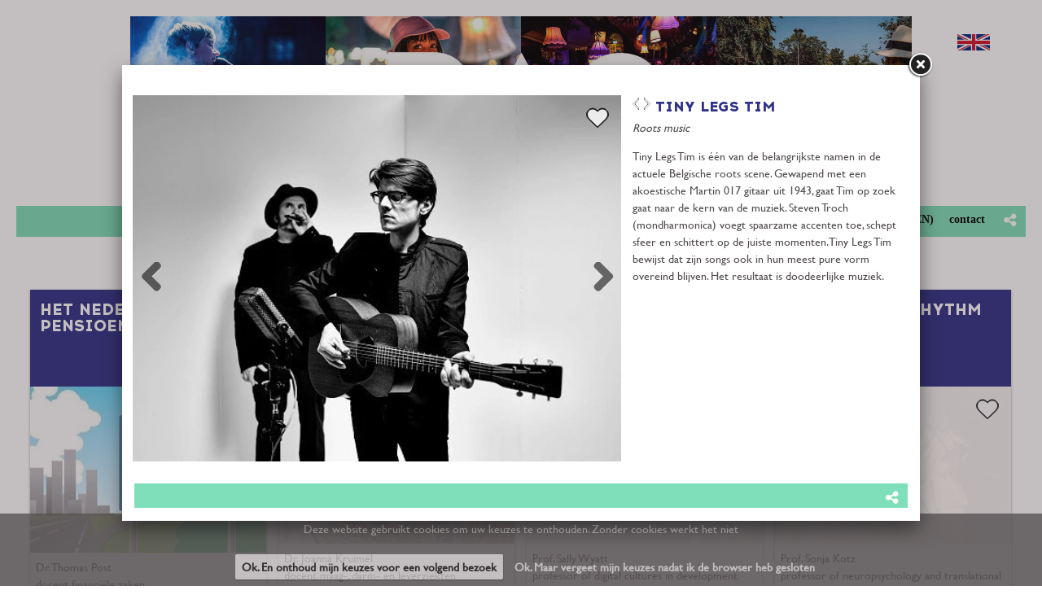

--- FILE ---
content_type: text/html
request_url: https://www.pasmaastricht.nl/c/archief-vrijdag-2017
body_size: 11142
content:
<!DOCTYPE html PUBLIC "-//W3C//DTD XHTML 1.0 Strict//EN" "http://www.w3.org/TR/xhtml1/DTD/xhtml1-strict.dtd">
<html xmlns="http://www.w3.org/1999/xhtml" xml:lang="en" lang="en">
<head>
<meta http-equiv="Content-Type" content="text/html; charset=UTF-8" />
<meta http-equiv="content-language" content="nl">
<meta name="google" content="notranslate">
<script language="javascript">
var tnm = {};
tnm['muziek'] = 'muziek';
tnm['lezingen'] = 'lezingen';
tnm['lezingen engels'] = 'lezingen engels';
tnm['dans, theater & poezie'] = 'dans, theater & poezie';
tnm['talkshows'] = 'talkshows';
tnm['specials & beeldende kunst'] = 'specials & beeldende kunst';

</script>


<meta name="description" content="Festival PAS, Pleasure Arts and Science is gratis te bezoeken en is voor iedereen toegankelijk. Het Festival, met meer dan 120 activiteiten, wordt georganiseerd door de Universiteit Maastricht en vindt plaats op twee avonden, vrijdag en zaterdag september in een groot deel van het Jekerkwartier te Maastricht." />
<meta name="keywords" content="Cultuur, Maastricht, Studium Generale, Universiteit Maastricht, Art, Science" />
<meta name="language" content="nl" />
<meta property="og:title" content="Archief Vrijdag 2017 - PAS, Maastricht" />
<meta property="og:description" content="Festival PAS, Pleasure Arts and Science is gratis te bezoeken en is voor iedereen toegankelijk. Het Festival, met meer dan 120 activiteiten, wordt georganiseerd door de Universiteit Maastricht en vindt plaats op twee avonden, vrijdag en zaterdag september in een groot deel van het Jekerkwartier te Maastricht." />
<meta property="og:url" content="https://www.pasmaastricht.nl/c/archief-vrijdag-2017" />
<meta property="og:image" content="https://www.pasmaastricht.nl/uimg/pas/sitetopf.jpg" />

 
<title>Archief Vrijdag 2017 - PAS, Maastricht</title>

<link rel="stylesheet" type="text/css" href="/css/style_pas.css?rev=1120240902143853" />
<link rel="stylesheet" href="//cdnjs.cloudflare.com/ajax/libs/font-awesome/6.6.0/css/all.css">


<link type="image/png" href="/uimg/pas/site1f-icon.png" rel="icon" />

 <style>body{background-color:#ffffff;background-image:url('/uimg/pas/clear.gif?d=133853');background-repeat:no-repeat;background-attachment:fixed;background-position:center top;background-size:cover;-webkit-background-size: cover;-moz-background-size: cover;-o-background-size: cover;}</style>      
<link rel="stylesheet" type="text/css" href="/fontello/css/fontello.css?rev=250217">
<link rel="stylesheet" type="text/css" href="/fontello/css/animation.css">
<!--[if IE 7]><link rel="stylesheet" href="/fontello/css/fontello-ie7.css"><![endif]-->

<script language="javascript" src="//ajax.googleapis.com/ajax/libs/jquery/1.8.2/jquery.min.js"></script>
<!--[if IE]><script src="//html5shiv.googlecode.com/svn/trunk/html5.js"></script><![endif]-->

<script language="javascript">
try {
var kolommargin_min = 15;
var kolommargin_max = 15;
var blokmarginbot = 15;
var uitlijnpar = 'Y';
var bottomuitlijnpar = '';
}
catch(err){};
</script>


<script language="javascript">var normhoogte=0;var ltablet='';var lmobile='';var snm='pas';</script>
<script src="/blocks.js?rev=20210131"></script>
<script src="/validate.js"></script>
<script async src="https://www.googletagmanager.com/gtag/js?id=UA-34999211-14"></script>
<script>
  window.dataLayer = window.dataLayer || [];
  function gtag(){dataLayer.push(arguments);}
  gtag('js', new Date());

  gtag('config', 'UA-34999211-14', { 'anonymize_ip': true });
</script>


<style>
body {
	overflow-y:scroll;
}
.block {
	background:#ffffff; ;
	position:absolute;
	width: 290px;
	max-width: 290px;
}
.sideblock {
	position:relative;
	overflow:auto;
	width: 290px;
	max-width: 290px;
}

.blockcontent {
        overflow:hidden;
		clear:both;
		}
.blockcontent img {
        max-width: 290px;
}






</style>

<script type="text/javascript" src="/fancybox2/lib/jquery.mousewheel-3.0.6.pack.js"></script>
<script type="text/javascript" src="/fancybox2/source/jquery.fancybox.js"></script>
<link rel="stylesheet" type="text/css" href="/fancybox2/source/jquery.fancybox.css" media="screen" />
<div id="switchkleur" style="display:none;background:#ffffff; "></div>
<script language="Javascript" src="/gofancyv3.js?rev=20200904"></script>
<script type="text/javascript" src="/ajax.js"></script>
<script src="/countpage.js?rev=1" type="text/javascript"></script>
<script src="//ajax.googleapis.com/ajax/libs/mootools/1.5.2/mootools.min.js"></script><script language="javascript" src="/lazyload.js"></script>

 <script language="javascript" src="/changepref.js"></script><script language="javascript">var mypreftitel='voeg toe aan mijn favorieten';</script>


</head>

<body onload="setupBlocks();" id="c5106" class="bodytag resultpage ">



<div id="fb-root"></div>
<div id="startdiv"></div>

<div id="container" style="position:relative">



<div style="text-align:center" id="topdiv"><a href="/"><img src="/uimg/pas/sitetopf.jpg?d=133853" border="0" height="200" id="topafbeelding" alt="home" title="home"></a><table style="width:910px;margin:auto;display:none"><tbody><tr>
<td style="width: 440px;text-align:right;padding-right: 20px;"><h1>Festival PAS Maastricht<br>6 en 7 september 2019</h1></td>
    <td style="width: 440px;text-align: left;padding-left: 20px;"><a href="https://www.maastrichtuniversity.nl/" target="_blank"><img src="/uimg/pas/site15f-um-logo.jpg" style="width: 350px;"></a></td></tr>
    </tbody></table>
<div style="position:absolute;top:20px;right:44px;font-size:20px !important;z-index:10">
 <a href="https://english.pasmaastricht.nl"><img src="/uimg/pas/site13f-english.png" style="height:20px"></a>
</div>


</div>


<div class="subnavbar" id="subnavbarid">
<script language="javascript">
var shareurl = "http://www.pasmaastricht.nl/c/archief-vrijdag-2017";
var sharetitle = "PAS, Maastricht ";
function showshare () {document.getElementById('sharediv').style.display='none'; document.getElementById('addthisdiv').style.display=''};
function sharetwitter (u,t) {window.open('https://twitter.com/intent/tweet?text='+encodeURIComponent(t)+'&url='+encodeURIComponent(u))}
function sharelinkedin (u,t) {window.open('https://www.linkedin.com/shareArticle?mini=true&url='+encodeURIComponent(u)+'&title='+encodeURIComponent(t)+'&ro=false')}
function sharefb (u,t) {window.open('https://www.facebook.com/sharer/sharer.php?u='+encodeURIComponent(u))}
function sharelink (u,t) {navigator.clipboard.writeText(u);alert('Link copied to clipboard');}
function sharemail (u,t) {window.open('mailto:?subject=Mail-a-friend www.pasmaastricht.nl&body='+encodeURIComponent(t)+'     '+encodeURIComponent(u))}
</script>
<div id="sharediv" style="float:right;margin:4px 4px 3px 7px;"><a href="javascript:(void(showshare()))" title="share" alt="share"><span class="icon-share"></span></a></div>
<div style="float:right;margin:5px 4px 3px 7px;min-width:100px;display:none;margin-top: 2px !important;" id="addthisdiv">
<!--a href="javascript:void(sharemail(shareurl,sharetitle))"><span class="icon-mail"></span></a-->
<a href="javascript:void(sharelink(shareurl,sharetitle))" title="Copy link"><span class="icon-globe"></span></a>
<a href="javascript:void(sharetwitter(shareurl,sharetitle))" title="Twitter"><i class="fa-brands fa-x-twitter"></i></a>
<a href="javascript:void(sharefb(shareurl,sharetitle))" title="Facebook"><span class="icon-facebook-t"></span></a>
<a href="javascript:void(sharelinkedin(shareurl,sharetitle))" title="Linkedin"><span class="icon-linkedin"></span></a>
</div>

<div style="float:right;margin:7px 4px 3px 7px;font-size:8pt" id="contactlink">
<input type="button" onclick="gofancy('/contact',500,'98%')" value="contact" class="sbut" onmouseover="this.className='sbutover'" onmouseout="this.className='sbut'" style="font-family:Verdana;font-size:8pt">
</div>




<script language="Javascript">
function srch2 () {
var str;
str = $('#sbx2').val();
str=str.replace(/'/gi, "%27");
str=str.replace(/ /gi, "+");
window.location.href='https://english.pasmaastricht.nl/' + str;
}
</script>

<div style="float:right;width:260px;margin-top:7px;font-family:Verdana;font-size:8pt" id="sformdiv2"><form name="sform2" style="display:inline" action="javascript:srch2()">
<input type="text" name="sbx2" id="sbx2" class="sbox" value="">
<input type="submit" name="sa2" value="search (EN)" class="sbut" onmouseover="this.className='sbutover'"  onmouseout="this.className='sbut'" style="font-family:Verdana;font-size:8pt">
</form></div>



<script language="Javascript">
function srch () {
var str;
str = $('#sbx').val();
str=str.replace(/'/gi, "%27");
str=str.replace(/ /gi, "+");
window.location.href='/' + str;
}
</script>

<div style="float:right;width:360px;margin-top:7px;font-family:Verdana;font-size:8pt" id="sformdiv"><form name="sform" style="display:inline" action="javascript:srch()">
<input style="display:none" type="button" value="toon alles [x]" onclick="window.location.href='/'" class="sbut" onmouseover="this.className='sbutover'"  onmouseout="this.className='sbut'"/>
<input type="text" name="sbx" id="sbx" class="sbox" value="">
<input type="submit" name="sa" value="zoek" class="sbut" onmouseover="this.className='sbutover'"  onmouseout="this.className='sbut'" style="font-family:Verdana;font-size:8pt">
</form></div>


</div><div style="clear:both"></div>
<div class="navdiv">
<div class="menutable" style="margin-bottom:5px;text-align:center;">
<div class="menuuit mnuitm1" style="display:inline-block;margin-top:5px;line-height:30px"><a href="/" ><span class="menuuit">Home</span></a></div>

<div class="menuuit mnuitm2" style="display:inline-block;margin-top:5px;line-height:30px"><a href="/c/programma" ><span class="menuuit">Programma</span></a></div>

<div class="menuuit mnuitm3" style="display:inline-block;margin-top:5px;line-height:30px"><a href="/c/locaties" ><span class="menuuit">Locaties</span></a></div>

<div class="menuuit mnuitm4" style="display:inline-block;margin-top:5px;line-height:30px"><a href="/c/praktisch" ><span class="menuuit">Praktisch</span></a></div>

<div class="menuuit mnuitm5" style="display:inline-block;margin-top:5px;line-height:30px"><a href="/c/over-pas" ><span class="menuuit">Over PAS</span></a></div>

<div class="menuuit mnuitm6" style="display:inline-block;margin-top:5px;line-height:30px"><a href="/c/archief" ><span class="menuuit">Archief</span></a></div>
</div>
</div>




<div id="blocklistwrap">


<div style="position:relative;overflow:hidden;" id="blocklist" class="blocklistclass">

<div id="wacht" style="text-align:center;height:200px;margin-top:100px"><img src="/img/loader.gif"></div>
<a name="label42511"></a><div class="block blockpc blok1      " style="display:none" id="b42511">
<div class="blockscroll">
<div class="blockheader" ><H1 class="blok1 blockheader"><div onclick="javascript:gof('/lb42511/het-nederlandse-pensioenstelsel')" onmouseover="this.style.cursor='pointer'" class="bloktitel" data-url="/lb42511/het-nederlandse-pensioenstelsel">Het Nederlandse pensioenstelsel </div></H1>
</div>

<!--B-->
<div style="margin-bottom:7px;;overflow:hidden;position:relative" class="imgdiv "><div class="mypref icon-heart" id="pref42511" ></div><a href="/lb42511/het-nederlandse-pensioenstelsel" onclick="gof('/lb42511/het-nederlandse-pensioenstelsel');return false" ><img class="blockimg" width="290" height="204" style="display:block;max-width:290px;max-height:204px;margin-left:;margin-top:;min-width:100%" src="/img/clear.gif" data-src="/uimg/pas/b42511_img1f.jpg?d=19&w=290" alt="Het Nederlandse pensioenstelsel " title="Het Nederlandse pensioenstelsel  >>" border="0" id="firstimgblock42511"><div class="imgdivxtra"></div>
<noscript><img src="/uimg/pas/b42511_img1f.jpg?d=19&w=290" width="290" height="204" ></noscript>
</a></div>
 
<div class="blockcontent" ><span class="txt blok1">Dr. Thomas Post <br />docent financiële zaken<span class="leesmeerspan"> <a href="javascript:void(gof('/lb42511/het-nederlandse-pensioenstelsel'))" style="text-decoration:none !important;font-weight:bold"><span class="icon-leesmeer">lees meer</span></a></span></span><div style="height:7px"></div>
             
</div>
<span >

</span>

</div>
</div>
<a name="label42613"></a><div class="block blockpc blok1      " style="display:none" id="b42613">
<div class="blockscroll">
<div class="blockheader" ><H1 class="blok1 blockheader"><div onclick="javascript:gof('/lb42613/psychosociale-factoren-bij-maag-darmklachten')" onmouseover="this.style.cursor='pointer'" class="bloktitel" data-url="/lb42613/psychosociale-factoren-bij-maag-darmklachten">Psychosociale factoren bij maag-darmklachten</div></H1>
</div>

<!--B-->
<div style="margin-bottom:7px;;overflow:hidden;position:relative" class="imgdiv "><div class="mypref icon-heart" id="pref42613" ></div><a href="/lb42613/psychosociale-factoren-bij-maag-darmklachten" onclick="gof('/lb42613/psychosociale-factoren-bij-maag-darmklachten');return false" ><img class="blockimg" width="290" height="193" style="display:block;max-width:290px;max-height:193px;margin-left:;margin-top:;min-width:100%" src="/img/clear.gif" data-src="/uimg/pas/b42613_img1f.jpg?d=17&w=290" alt="Psychosociale factoren bij maag-darmklachten" title="Psychosociale factoren bij maag-darmklachten >>" border="0" id="firstimgblock42613"><div class="imgdivxtra"></div>
<noscript><img src="/uimg/pas/b42613_img1f.jpg?d=17&w=290" width="290" height="193" ></noscript>
</a></div>
 
<div class="blockcontent" ><span class="txt blok1">Dr. Joanna Kruimel <br />docent maag-, darm- en leverziekten <br /><br />Dr. Carsten Leue<br />hoogleraar ziekenhuispsychiatrie<span class="leesmeerspan"> <a href="javascript:void(gof('/lb42613/psychosociale-factoren-bij-maag-darmklachten'))" style="text-decoration:none !important;font-weight:bold"><span class="icon-leesmeer">lees meer</span></a></span></span><div style="height:7px"></div>
             
</div>
<span >

</span>

</div>
</div>
<a name="label42627"></a><div class="block blockpc blok1      " style="display:none" id="b42627">
<div class="blockscroll">
<div class="blockheader" ><H1 class="blok1 blockheader"><div onclick="javascript:gof('/lb42627/digital-cultures-hopes-fears-and-realities')" onmouseover="this.style.cursor='pointer'" class="bloktitel" data-url="/lb42627/digital-cultures-hopes-fears-and-realities">Digital Cultures: Hopes, fears and realities</div></H1>
</div>

<!--B-->
<div style="margin-bottom:7px;;overflow:hidden;position:relative" class="imgdiv "><div class="mypref icon-heart" id="pref42627" ></div><a href="/lb42627/digital-cultures-hopes-fears-and-realities" onclick="gof('/lb42627/digital-cultures-hopes-fears-and-realities');return false" ><img class="blockimg" width="290" height="193" style="display:block;max-width:290px;max-height:193px;margin-left:;margin-top:;min-width:100%" src="/img/clear.gif" data-src="/uimg/pas/b42627_img1f.jpg?d=15&w=290" alt="Digital Cultures: Hopes, fears and realities" title="Digital Cultures: Hopes, fears and realities >>" border="0" id="firstimgblock42627"><div class="imgdivxtra"></div>
<noscript><img src="/uimg/pas/b42627_img1f.jpg?d=15&w=290" width="290" height="193" ></noscript>
</a></div>
 
<div class="blockcontent" ><span class="txt blok1">Prof. Sally Wyatt<br /> professor of digital cultures in development<span class="leesmeerspan"> <a href="javascript:void(gof('/lb42627/digital-cultures-hopes-fears-and-realities'))" style="text-decoration:none !important;font-weight:bold"><span class="icon-leesmeer">lees meer</span></a></span></span><div style="height:7px"></div>
             
</div>
<span >

</span>

</div>
</div>
<a name="label42429"></a><div class="block blockpc blok1      " style="display:none" id="b42429">
<div class="blockscroll">
<div class="blockheader" ><H1 class="blok1 blockheader"><div onclick="javascript:gof('/lb42429/move-to-the-rhythm')" onmouseover="this.style.cursor='pointer'" class="bloktitel" data-url="/lb42429/move-to-the-rhythm">Move to the rhythm</div></H1>
</div>

<!--B-->
<div style="margin-bottom:7px;;overflow:hidden;position:relative" class="imgdiv "><div class="mypref icon-heart" id="pref42429" ></div><a href="/lb42429/move-to-the-rhythm" onclick="gof('/lb42429/move-to-the-rhythm');return false" ><img class="blockimg" width="290" height="193" style="display:block;max-width:290px;max-height:193px;margin-left:;margin-top:;min-width:100%" src="/img/clear.gif" data-src="/uimg/pas/b42429_img1f.jpg?d=22&w=290" alt="Move to the rhythm" title="Move to the rhythm >>" border="0" id="firstimgblock42429"><div class="imgdivxtra"></div>
<noscript><img src="/uimg/pas/b42429_img1f.jpg?d=22&w=290" width="290" height="193" ></noscript>
</a></div>
 
<div class="blockcontent" ><span class="txt blok1">Prof. Sonja Kotz<br />professor of neuropsychology and translational cognitive neuroscience<span class="leesmeerspan"> <a href="javascript:void(gof('/lb42429/move-to-the-rhythm'))" style="text-decoration:none !important;font-weight:bold"><span class="icon-leesmeer">lees meer</span></a></span></span><div style="height:7px"></div>
             
</div>
<span >

</span>

</div>
</div>
<a name="label42731"></a><div class="block blockpc blok1      " style="display:none" id="b42731">
<div class="blockscroll">
<div class="blockheader" ><H1 class="blok1 blockheader"><div onclick="javascript:gof('/lb42731/thuis-bevallen-in-nederland')" onmouseover="this.style.cursor='pointer'" class="bloktitel" data-url="/lb42731/thuis-bevallen-in-nederland">Thuis bevallen in Nederland</div></H1>
</div>

<!--B-->
<div style="margin-bottom:7px;;overflow:hidden;position:relative" class="imgdiv "><div class="mypref icon-heart" id="pref42731" ></div><a href="/lb42731/thuis-bevallen-in-nederland" onclick="gof('/lb42731/thuis-bevallen-in-nederland');return false" ><img class="blockimg" width="290" height="193" style="display:block;max-width:290px;max-height:193px;margin-left:;margin-top:;min-width:100%" src="/img/clear.gif" data-src="/uimg/pas/b42731_img1f.jpg?d=14&w=290" alt="Thuis bevallen in Nederland" title="Thuis bevallen in Nederland >>" border="0" id="firstimgblock42731"><div class="imgdivxtra"></div>
<noscript><img src="/uimg/pas/b42731_img1f.jpg?d=14&w=290" width="290" height="193" ></noscript>
</a></div>
 
<div class="blockcontent" ><span class="txt blok1">Dr. Pien Offerhaus<br /> docent-onderzoeker verloskundige, Academie Verloskunde Maastricht<span class="leesmeerspan"> <a href="javascript:void(gof('/lb42731/thuis-bevallen-in-nederland'))" style="text-decoration:none !important;font-weight:bold"><span class="icon-leesmeer">lees meer</span></a></span></span><div style="height:7px"></div>
             
</div>
<span >

</span>

</div>
</div>
<a name="label42711"></a><div class="block blockpc blok1      " style="display:none" id="b42711">
<div class="blockscroll">
<div class="blockheader" ><H1 class="blok1 blockheader"><div onclick="javascript:gof('/lb42711/duurzaamheid-en-zingeving')" onmouseover="this.style.cursor='pointer'" class="bloktitel" data-url="/lb42711/duurzaamheid-en-zingeving">Duurzaamheid en zingeving</div></H1>
</div>

<!--B-->
<div style="margin-bottom:7px;;overflow:hidden;position:relative" class="imgdiv "><div class="mypref icon-heart" id="pref42711" ></div><a href="/lb42711/duurzaamheid-en-zingeving" onclick="gof('/lb42711/duurzaamheid-en-zingeving');return false" ><img class="blockimg" width="290" height="195" style="display:block;max-width:290px;max-height:195px;margin-left:;margin-top:;min-width:100%" src="/img/clear.gif" data-src="/uimg/pas/b42711_img1f.jpg?d=12&w=290" alt="Duurzaamheid en zingeving" title="Duurzaamheid en zingeving >>" border="0" id="firstimgblock42711"><div class="imgdivxtra"></div>
<noscript><img src="/uimg/pas/b42711_img1f.jpg?d=12&w=290" width="290" height="195" ></noscript>
</a></div>
 
<div class="blockcontent" ><span class="txt blok1">Prof. dr. Marc Davidson<br />hoogleraar filosofie van duurzame ontwikkeling<span class="leesmeerspan"> <a href="javascript:void(gof('/lb42711/duurzaamheid-en-zingeving'))" style="text-decoration:none !important;font-weight:bold"><span class="icon-leesmeer">lees meer</span></a></span></span><div style="height:7px"></div>
             
</div>
<span >

</span>

</div>
</div>
<a name="label43817"></a><div class="block blockpc blok1      " style="display:none" id="b43817">
<div class="blockscroll">
<div class="blockheader" ><H1 class="blok1 blockheader"><div onclick="javascript:gof('/lb43817/klimaatverandering-en-biodiversiteit')" onmouseover="this.style.cursor='pointer'" class="bloktitel" data-url="/lb43817/klimaatverandering-en-biodiversiteit">Klimaatverandering en biodiversiteit</div></H1>
</div>

<!--B-->
<div style="margin-bottom:7px;;overflow:hidden;position:relative" class="imgdiv "><div class="mypref icon-heart" id="pref43817" ></div><a href="/lb43817/klimaatverandering-en-biodiversiteit" onclick="gof('/lb43817/klimaatverandering-en-biodiversiteit');return false" ><img class="blockimg" width="290" height="184" style="display:block;max-width:290px;max-height:184px;margin-left:;margin-top:;min-width:100%" src="/img/clear.gif" data-src="/uimg/pas/b43817_img1f.jpg?d=14&w=290" alt="Klimaatverandering en biodiversiteit" title="Klimaatverandering en biodiversiteit >>" border="0" id="firstimgblock43817"><div class="imgdivxtra"></div>
<noscript><img src="/uimg/pas/b43817_img1f.jpg?d=14&w=290" width="290" height="184" ></noscript>
</a></div>
 
<div class="blockcontent" ><span class="txt blok1">Dr. Natalie Beenaerts<br />projectleider Field Research Centre voor Milieukunde, Universiteit Hasselt<span class="leesmeerspan"> <a href="javascript:void(gof('/lb43817/klimaatverandering-en-biodiversiteit'))" style="text-decoration:none !important;font-weight:bold"><span class="icon-leesmeer">lees meer</span></a></span></span><div style="height:7px"></div>
             
</div>
<span >

</span>

</div>
</div>
<a name="label42956"></a><div class="block blockpc blok1      " style="display:none" id="b42956">
<div class="blockscroll">
<div class="blockheader" ><H1 class="blok1 blockheader"><div onclick="javascript:gof('/lb42956/chronische-ontstekingsziekten-van-de-darm')" onmouseover="this.style.cursor='pointer'" class="bloktitel" data-url="/lb42956/chronische-ontstekingsziekten-van-de-darm">Chronische ontstekingsziekten van de darm </div></H1>
</div>

<!--B-->
<div style="margin-bottom:7px;;overflow:hidden;position:relative" class="imgdiv "><div class="mypref icon-heart" id="pref42956" ></div><a href="/lb42956/chronische-ontstekingsziekten-van-de-darm" onclick="gof('/lb42956/chronische-ontstekingsziekten-van-de-darm');return false" ><img class="blockimg" width="290" height="193" style="display:block;max-width:290px;max-height:193px;margin-left:;margin-top:;min-width:100%" src="/img/clear.gif" data-src="/uimg/pas/b42956_img1f.png?d=12&w=290" alt="Chronische ontstekingsziekten van de darm " title="Chronische ontstekingsziekten van de darm  >>" border="0" id="firstimgblock42956"><div class="imgdivxtra"></div>
<noscript><img src="/uimg/pas/b42956_img1f.png?d=12&w=290" width="290" height="193" ></noscript>
</a></div>
 
<div class="blockcontent" ><span class="txt blok1">Dr. Daisy Jonkers <br /> docent maag-, darm- en leverziekten<span class="leesmeerspan"> <a href="javascript:void(gof('/lb42956/chronische-ontstekingsziekten-van-de-darm'))" style="text-decoration:none !important;font-weight:bold"><span class="icon-leesmeer">lees meer</span></a></span></span><div style="height:7px"></div>
             
</div>
<span >

</span>

</div>
</div>
<a name="label42346"></a><div class="block blockpc blok1      " style="display:none" id="b42346">
<div class="blockscroll">
<div class="blockheader" ><H1 class="blok1 blockheader"><div onclick="javascript:gof('/lb42346/hacker-cultures')" onmouseover="this.style.cursor='pointer'" class="bloktitel" data-url="/lb42346/hacker-cultures">Hacker Cultures</div></H1>
</div>

<!--B-->
<div style="margin-bottom:7px;;overflow:hidden;position:relative" class="imgdiv "><div class="mypref icon-heart" id="pref42346" ></div><a href="/lb42346/hacker-cultures" onclick="gof('/lb42346/hacker-cultures');return false" ><img class="blockimg" width="290" height="193" style="display:block;max-width:290px;max-height:193px;margin-left:;margin-top:;min-width:100%" src="/img/clear.gif" data-src="/uimg/pas/b42346_img1f.jpg?d=20&w=290" alt="Hacker Cultures" title="Hacker Cultures >>" border="0" id="firstimgblock42346"><div class="imgdivxtra"></div>
<noscript><img src="/uimg/pas/b42346_img1f.jpg?d=20&w=290" width="290" height="193" ></noscript>
</a></div>
 
<div class="blockcontent" ><span class="txt blok1">Annika Richterich, PhD <br /> assistant professor of digital culture<span class="leesmeerspan"> <a href="javascript:void(gof('/lb42346/hacker-cultures'))" style="text-decoration:none !important;font-weight:bold"><span class="icon-leesmeer">lees meer</span></a></span></span><div style="height:7px"></div>
             
</div>
<span >

</span>

</div>
</div>
<a name="label43821"></a><div class="block blockpc blok1      " style="display:none" id="b43821">
<div class="blockscroll">
<div class="blockheader" ><H1 class="blok1 blockheader"><div onclick="javascript:gof('/lb43821/love-in-ancient-greece-and-india')" onmouseover="this.style.cursor='pointer'" class="bloktitel" data-url="/lb43821/love-in-ancient-greece-and-india">Love in Ancient Greece and India</div></H1>
</div>

<!--B-->
<div style="margin-bottom:7px;;overflow:hidden;position:relative" class="imgdiv "><div class="mypref icon-heart" id="pref43821" ></div><a href="/lb43821/love-in-ancient-greece-and-india" onclick="gof('/lb43821/love-in-ancient-greece-and-india');return false" ><img class="blockimg" width="290" height="193" style="display:block;max-width:290px;max-height:193px;margin-left:;margin-top:;min-width:100%" src="/img/clear.gif" data-src="/uimg/pas/b43821_img1f.jpg?d=11&w=290" alt="Love in Ancient Greece and India" title="Love in Ancient Greece and India >>" border="0" id="firstimgblock43821"><div class="imgdivxtra"></div>
<noscript><img src="/uimg/pas/b43821_img1f.jpg?d=11&w=290" width="290" height="193" ></noscript>
</a></div>
 
<div class="blockcontent" ><span class="txt blok1">Prof. Joachim Lacrosse<br /> professor of philosophy, Un. Libre de Bruxelles<span class="leesmeerspan"> <a href="javascript:void(gof('/lb43821/love-in-ancient-greece-and-india'))" style="text-decoration:none !important;font-weight:bold"><span class="icon-leesmeer">lees meer</span></a></span></span><div style="height:7px"></div>
             
</div>
<span >

</span>

</div>
</div>
<a name="label42720"></a><div class="block blockpc blok1      " style="display:none" id="b42720">
<div class="blockscroll">
<div class="blockheader" ><H1 class="blok1 blockheader"><div onclick="javascript:gof('/lb42720/rise-and-decline-of-liberalism-in-eastern-europe')" onmouseover="this.style.cursor='pointer'" class="bloktitel" data-url="/lb42720/rise-and-decline-of-liberalism-in-eastern-europe">Rise and Decline of Liberalism in Eastern Europe</div></H1>
</div>

<!--B-->
<div style="margin-bottom:7px;;overflow:hidden;position:relative" class="imgdiv "><div class="mypref icon-heart" id="pref42720" ></div><a href="/lb42720/rise-and-decline-of-liberalism-in-eastern-europe" onclick="gof('/lb42720/rise-and-decline-of-liberalism-in-eastern-europe');return false" ><img class="blockimg" width="290" height="193" style="display:block;max-width:290px;max-height:193px;margin-left:;margin-top:;min-width:100%" src="/img/clear.gif" data-src="/uimg/pas/b42720_img1f.jpg?d=21&w=290" alt="Rise and Decline of Liberalism in Eastern Europe" title="Rise and Decline of Liberalism in Eastern Europe >>" border="0" id="firstimgblock42720"><div class="imgdivxtra"></div>
<noscript><img src="/uimg/pas/b42720_img1f.jpg?d=21&w=290" width="290" height="193" ></noscript>
</a></div>
 
<div class="blockcontent" ><span class="txt blok1">Ferenc Laczó, PhD<br /> assistant professor of history<span class="leesmeerspan"> <a href="javascript:void(gof('/lb42720/rise-and-decline-of-liberalism-in-eastern-europe'))" style="text-decoration:none !important;font-weight:bold"><span class="icon-leesmeer">lees meer</span></a></span></span><div style="height:7px"></div>
             
</div>
<span >

</span>

</div>
</div>
<a name="label42723"></a><div class="block blockpc blok1      " style="display:none" id="b42723">
<div class="blockscroll">
<div class="blockheader" ><H1 class="blok1 blockheader"><div onclick="javascript:gof('/lb42723/muziek-en-taal-in-het-brein')" onmouseover="this.style.cursor='pointer'" class="bloktitel" data-url="/lb42723/muziek-en-taal-in-het-brein">Muziek en taal in het brein</div></H1>
</div>

<!--B-->
<div style="margin-bottom:7px;;overflow:hidden;position:relative" class="imgdiv "><div class="mypref icon-heart" id="pref42723" ></div><a href="/lb42723/muziek-en-taal-in-het-brein" onclick="gof('/lb42723/muziek-en-taal-in-het-brein');return false" ><img class="blockimg" width="290" height="205" style="display:block;max-width:290px;max-height:205px;margin-left:;margin-top:;min-width:100%" src="/img/clear.gif" data-src="/uimg/pas/b42723_img1f.jpg?d=9&w=290" alt="Muziek en taal in het brein" title="Muziek en taal in het brein >>" border="0" id="firstimgblock42723"><div class="imgdivxtra"></div>
<noscript><img src="/uimg/pas/b42723_img1f.jpg?d=9&w=290" width="290" height="205" ></noscript>
</a></div>
 
<div class="blockcontent" ><span class="txt blok1">Dr. Michelle Moerel<br />docent systeembiologie<span class="leesmeerspan"> <a href="javascript:void(gof('/lb42723/muziek-en-taal-in-het-brein'))" style="text-decoration:none !important;font-weight:bold"><span class="icon-leesmeer">lees meer</span></a></span></span><div style="height:7px"></div>
             
</div>
<span >

</span>

</div>
</div>
<a name="label42624"></a><div class="block blockpc blok1      " style="display:none" id="b42624">
<div class="blockscroll">
<div class="blockheader" ><H1 class="blok1 blockheader"><div onclick="javascript:gof('/lb42624/leren-van-andermans-data')" onmouseover="this.style.cursor='pointer'" class="bloktitel" data-url="/lb42624/leren-van-andermans-data">Leren van andermans data</div></H1>
</div>

<!--B-->
<div style="margin-bottom:7px;;overflow:hidden;position:relative" class="imgdiv "><div class="mypref icon-heart" id="pref42624" ></div><a href="/lb42624/leren-van-andermans-data" onclick="gof('/lb42624/leren-van-andermans-data');return false" ><img class="blockimg" width="290" height="162" style="display:block;max-width:290px;max-height:162px;margin-left:;margin-top:;min-width:100%" src="/img/clear.gif" data-src="/uimg/pas/b42624_img1f.jpg?d=8&w=290" alt="Leren van andermans data" title="Leren van andermans data >>" border="0" id="firstimgblock42624"><div class="imgdivxtra"></div>
<noscript><img src="/uimg/pas/b42624_img1f.jpg?d=8&w=290" width="290" height="162" ></noscript>
</a></div>
 
<div class="blockcontent" ><span class="txt blok1">Prof. dr. ir. André Dekker<br /> hoogleraar clinical data science<span class="leesmeerspan"> <a href="javascript:void(gof('/lb42624/leren-van-andermans-data'))" style="text-decoration:none !important;font-weight:bold"><span class="icon-leesmeer">lees meer</span></a></span></span><div style="height:7px"></div>
             
</div>
<span >

</span>

</div>
</div>
<a name="label43825"></a><div class="block blockpc blok1      " style="display:none" id="b43825">
<div class="blockscroll">
<div class="blockheader" ><H1 class="blok1 blockheader"><div onclick="javascript:gof('/lb43825/juridische-gevechten-over-roofkunst')" onmouseover="this.style.cursor='pointer'" class="bloktitel" data-url="/lb43825/juridische-gevechten-over-roofkunst">Juridische gevechten over roofkunst</div></H1>
</div>

<!--B-->
<div style="margin-bottom:7px;;overflow:hidden;position:relative" class="imgdiv "><div class="mypref icon-heart" id="pref43825" ></div><a href="/lb43825/juridische-gevechten-over-roofkunst" onclick="gof('/lb43825/juridische-gevechten-over-roofkunst');return false" ><img class="blockimg" width="290" height="193" style="display:block;max-width:290px;max-height:193px;margin-left:;margin-top:;min-width:100%" src="/img/clear.gif" data-src="/uimg/pas/b43825_img1f.jpg?d=10&w=290" alt="Juridische gevechten over roofkunst" title="Juridische gevechten over roofkunst >>" border="0" id="firstimgblock43825"><div class="imgdivxtra"></div>
<noscript><img src="/uimg/pas/b43825_img1f.jpg?d=10&w=290" width="290" height="193" ></noscript>
</a></div>
 
<div class="blockcontent" ><span class="txt blok1">Mr. Lars van Vliet<br /> docent vergelijkend goederenrecht<span class="leesmeerspan"> <a href="javascript:void(gof('/lb43825/juridische-gevechten-over-roofkunst'))" style="text-decoration:none !important;font-weight:bold"><span class="icon-leesmeer">lees meer</span></a></span></span><div style="height:7px"></div>
             
</div>
<span >

</span>

</div>
</div>
<a name="label42716"></a><div class="block blockpc blok1      " style="display:none" id="b42716">
<div class="blockscroll">
<div class="blockheader" ><H1 class="blok1 blockheader"><div onclick="javascript:gof('/lb42716/hoe-herken-je-een-leugenaar')" onmouseover="this.style.cursor='pointer'" class="bloktitel" data-url="/lb42716/hoe-herken-je-een-leugenaar">Hoe herken je een leugenaar?</div></H1>
</div>

<!--B-->
<div style="margin-bottom:7px;;overflow:hidden;position:relative" class="imgdiv "><div class="mypref icon-heart" id="pref42716" ></div><a href="/lb42716/hoe-herken-je-een-leugenaar" onclick="gof('/lb42716/hoe-herken-je-een-leugenaar');return false" ><img class="blockimg" width="290" height="193" style="display:block;max-width:290px;max-height:193px;margin-left:;margin-top:;min-width:100%" src="/img/clear.gif" data-src="/uimg/pas/b42716_img1f.jpg?d=18&w=290" alt="Hoe herken je een leugenaar?" title="Hoe herken je een leugenaar? >>" border="0" id="firstimgblock42716"><div class="imgdivxtra"></div>
<noscript><img src="/uimg/pas/b42716_img1f.jpg?d=18&w=290" width="290" height="193" ></noscript>
</a></div>
 
<div class="blockcontent" ><span class="txt blok1">Dr. Glynis Bogaard <br /> docent forensische psychologie<span class="leesmeerspan"> <a href="javascript:void(gof('/lb42716/hoe-herken-je-een-leugenaar'))" style="text-decoration:none !important;font-weight:bold"><span class="icon-leesmeer">lees meer</span></a></span></span><div style="height:7px"></div>
  <div class="txt linklist" ><a href="/uimg/pas/b42716_att-taal-als-leugendetector-onbetrouwbaar-trouw-26-jan-2017.pdf" target="_blank" class="listlink">Interview met Bogaard door de Volkskrant (pdf)</a><br></div>           
</div>
<span >

</span>

</div>
</div>
<a name="label42629"></a><div class="block blockpc blok1      " style="display:none" id="b42629">
<div class="blockscroll">
<div class="blockheader" ><H1 class="blok1 blockheader"><div onclick="javascript:gof('/lb42629/can-aaron-be-warhol')" onmouseover="this.style.cursor='pointer'" class="bloktitel" data-url="/lb42629/can-aaron-be-warhol">Can AARON be Warhol?</div></H1>
</div>

<!--B-->
<div style="margin-bottom:7px;;overflow:hidden;position:relative" class="imgdiv "><div class="mypref icon-heart" id="pref42629" ></div><a href="/lb42629/can-aaron-be-warhol" onclick="gof('/lb42629/can-aaron-be-warhol');return false" ><img class="blockimg" width="290" height="162" style="display:block;max-width:290px;max-height:162px;margin-left:;margin-top:;min-width:100%" src="/img/clear.gif" data-src="/uimg/pas/b42629_img1f.jpg?d=19&w=290" alt="Can AARON be Warhol?" title="Can AARON be Warhol? >>" border="0" id="firstimgblock42629"><div class="imgdivxtra"></div>
<noscript><img src="/uimg/pas/b42629_img1f.jpg?d=19&w=290" width="290" height="162" ></noscript>
</a></div>
 
<div class="blockcontent" ><span class="txt blok1">Ana Ramalho, PhD<br /> assistant professor of intellectual property law<span class="leesmeerspan"> <a href="javascript:void(gof('/lb42629/can-aaron-be-warhol'))" style="text-decoration:none !important;font-weight:bold"><span class="icon-leesmeer">lees meer</span></a></span></span><div style="height:7px"></div>
             
</div>
<span >

</span>

</div>
</div>
<a name="label43100"></a><div class="block blockpc blok1      " style="display:none" id="b43100">
<div class="blockscroll">
<div class="blockheader" ><H1 class="blok1 blockheader"><div onclick="javascript:gof('/lb43100/tibetaanse-muziek')" onmouseover="this.style.cursor='pointer'" class="bloktitel" data-url="/lb43100/tibetaanse-muziek">Tibetaanse muziek</div></H1>
</div>

<!--B-->
<div style="margin-bottom:7px;;overflow:hidden;position:relative" class="imgdiv "><div class="mypref icon-heart" id="pref43100" ></div><a href="/lb43100/tibetaanse-muziek" onclick="gof('/lb43100/tibetaanse-muziek');return false" ><img class="blockimg" width="290" height="193" style="display:block;max-width:290px;max-height:193px;margin-left:;margin-top:;min-width:100%" src="/img/clear.gif" data-src="/uimg/pas/b43100_img1f.jpg?d=15&w=290" alt="Tibetaanse muziek" title="Tibetaanse muziek >>" border="0" id="firstimgblock43100"><div class="imgdivxtra"></div>
<noscript><img src="/uimg/pas/b43100_img1f.jpg?d=15&w=290" width="290" height="193" ></noscript>
</a></div>
 
<div class="blockcontent" ><span class="txt blok1"><strong>Dolma Renqingi </strong>-<strong> </strong>zang<br /><strong>Kelsang Hula </strong>- dramyen<br /><br />Project Refugees for refugees<span class="leesmeerspan"> <a href="javascript:void(gof('/lb43100/tibetaanse-muziek'))" style="text-decoration:none !important;font-weight:bold"><span class="icon-leesmeer">lees meer</span></a></span></span><div style="height:7px"></div>
             
</div>
<span >

</span>

</div>
</div>
<a name="label43102"></a><div class="block blockpc blok1      " style="display:none" id="b43102">
<div class="blockscroll">
<div class="blockheader" ><H1 class="blok1 blockheader"><div onclick="javascript:gof('/lb43102/pakistaanse-ragas')" onmouseover="this.style.cursor='pointer'" class="bloktitel" data-url="/lb43102/pakistaanse-ragas">Pakistaanse ragas</div></H1>
</div>

<!--B-->
<div style="margin-bottom:7px;;overflow:hidden;position:relative" class="imgdiv "><div class="mypref icon-heart" id="pref43102" ></div><a href="/lb43102/pakistaanse-ragas" onclick="gof('/lb43102/pakistaanse-ragas');return false" ><img class="blockimg" width="290" height="193" style="display:block;max-width:290px;max-height:193px;margin-left:;margin-top:;min-width:100%" src="/img/clear.gif" data-src="/uimg/pas/b43102_img1f.jpg?d=10&w=290" alt="Pakistaanse ragas" title="Pakistaanse ragas >>" border="0" id="firstimgblock43102"><div class="imgdivxtra"></div>
<noscript><img src="/uimg/pas/b43102_img1f.jpg?d=10&w=290" width="290" height="193" ></noscript>
</a></div>
 
<div class="blockcontent" ><span class="txt blok1"><strong>Asad Qizilbash </strong>-<strong> </strong>sarod<br /><strong>Simon Leleux </strong>-<strong> </strong>percussie<br /><br />Project Refugees for refugees<span class="leesmeerspan"> <a href="javascript:void(gof('/lb43102/pakistaanse-ragas'))" style="text-decoration:none !important;font-weight:bold"><span class="icon-leesmeer">lees meer</span></a></span></span><div style="height:7px"></div>
             
</div>
<span >

</span>

</div>
</div>
<a name="label43145"></a><div class="block blockpc blok1      " style="display:none" id="b43145">
<div class="blockscroll">
<div class="blockheader" ><H1 class="blok1 blockheader"><div onclick="javascript:gof('/lb43145/iraakse-muziek')" onmouseover="this.style.cursor='pointer'" class="bloktitel" data-url="/lb43145/iraakse-muziek">Iraakse muziek</div></H1>
</div>

<!--B-->
<div style="margin-bottom:7px;;overflow:hidden;position:relative" class="imgdiv "><div class="mypref icon-heart" id="pref43145" ></div><a href="/lb43145/iraakse-muziek" onclick="gof('/lb43145/iraakse-muziek');return false" ><img class="blockimg" width="290" height="192" style="display:block;max-width:290px;max-height:192px;margin-left:;margin-top:;min-width:100%" src="/img/clear.gif" data-src="/uimg/pas/b43145_img1f.jpg?d=10&w=290" alt="Iraakse muziek" title="Iraakse muziek >>" border="0" id="firstimgblock43145"><div class="imgdivxtra"></div>
<noscript><img src="/uimg/pas/b43145_img1f.jpg?d=10&w=290" width="290" height="192" ></noscript>
</a></div>
 
<div class="blockcontent" ><span class="txt blok1"><strong>Souhad Najem</strong> -<strong> </strong>qanun<br /><strong>Tristan Driessens</strong> -<strong> </strong>ûd<br /><br /> Project Refugees for refugees<span class="leesmeerspan"> <a href="javascript:void(gof('/lb43145/iraakse-muziek'))" style="text-decoration:none !important;font-weight:bold"><span class="icon-leesmeer">lees meer</span></a></span></span><div style="height:7px"></div>
             
</div>
<span >

</span>

</div>
</div>
<a name="label42248"></a><div class="block blockpc blok1      " style="display:none" id="b42248">
<div class="blockscroll">
<div class="blockheader" ><H1 class="blok1 blockheader"><div onclick="javascript:gof('/lb42248/chantal-acda')" onmouseover="this.style.cursor='pointer'" class="bloktitel" data-url="/lb42248/chantal-acda">Chantal Acda</div></H1>
</div>

<!--B-->
<div style="margin-bottom:7px;;overflow:hidden;position:relative" class="imgdiv "><div class="mypref icon-heart" id="pref42248" ></div><a href="/lb42248/chantal-acda" onclick="gof('/lb42248/chantal-acda');return false" ><img class="blockimg" width="290" height="192" style="display:block;max-width:290px;max-height:192px;margin-left:;margin-top:;min-width:100%" src="/img/clear.gif" data-src="/uimg/pas/b42248_img1f.jpg?d=8&w=290" alt="Chantal Acda" title="Chantal Acda >>" border="0" id="firstimgblock42248"><div class="imgdivxtra"></div>
<noscript><img src="/uimg/pas/b42248_img1f.jpg?d=8&w=290" width="290" height="192" ></noscript>
</a></div>
 
<div class="blockcontent" ><span class="txt blok1">Singer-songwriter<span class="leesmeerspan"> <a href="javascript:void(gof('/lb42248/chantal-acda'))" style="text-decoration:none !important;font-weight:bold"><span class="icon-leesmeer">lees meer</span></a></span></span><div style="height:7px"></div>
             
</div>
<span >

</span>

</div>
</div>
<a name="label42252"></a><div class="block blockpc blok1      " style="display:none" id="b42252">
<div class="blockscroll">
<div class="blockheader" ><H1 class="blok1 blockheader"><div onclick="javascript:gof('/lb42252/mad-about-mountains')" onmouseover="this.style.cursor='pointer'" class="bloktitel" data-url="/lb42252/mad-about-mountains">Mad About Mountains</div></H1>
</div>

<!--B-->
<div style="margin-bottom:7px;;overflow:hidden;position:relative" class="imgdiv "><div class="mypref icon-heart" id="pref42252" ></div><a href="/lb42252/mad-about-mountains" onclick="gof('/lb42252/mad-about-mountains');return false" ><img class="blockimg" width="290" height="196" style="display:block;max-width:290px;max-height:196px;margin-left:;margin-top:;min-width:100%" src="/img/clear.gif" data-src="/uimg/pas/b42252_img1f.jpg?d=5&w=290" alt="Mad About Mountains" title="Mad About Mountains >>" border="0" id="firstimgblock42252"><div class="imgdivxtra"></div>
<noscript><img src="/uimg/pas/b42252_img1f.jpg?d=5&w=290" width="290" height="196" ></noscript>
</a></div>
 
<div class="blockcontent" ><span class="txt blok1">Country rock<span class="leesmeerspan"> <a href="javascript:void(gof('/lb42252/mad-about-mountains'))" style="text-decoration:none !important;font-weight:bold"><span class="icon-leesmeer">lees meer</span></a></span></span><div style="height:7px"></div>
             
</div>
<span >

</span>

</div>
</div>
<a name="label44735"></a><div class="block blockpc blok1      " style="display:none" id="b44735">
<div class="blockscroll">
<div class="blockheader" ><H1 class="blok1 blockheader"><div onclick="javascript:gof('/lb44735/broken-voices-trio')" onmouseover="this.style.cursor='pointer'" class="bloktitel" data-url="/lb44735/broken-voices-trio">Broken Voices Trio</div></H1>
</div>

<!--B-->
<div style="margin-bottom:7px;;overflow:hidden;position:relative" class="imgdiv "><div class="mypref icon-heart" id="pref44735" ></div><a href="/lb44735/broken-voices-trio" onclick="gof('/lb44735/broken-voices-trio');return false" ><img class="blockimg" width="290" height="202" style="display:block;max-width:290px;max-height:202px;margin-left:;margin-top:;min-width:100%" src="/img/clear.gif" data-src="/uimg/pas/b44735_img1f.jpg?d=11&w=290" alt="Broken Voices Trio" title="Broken Voices Trio >>" border="0" id="firstimgblock44735"><div class="imgdivxtra"></div>
<noscript><img src="/uimg/pas/b44735_img1f.jpg?d=11&w=290" width="290" height="202" ></noscript>
</a></div>
 
<div class="blockcontent" ><span class="txt blok1">Saxofoon muziek<span class="leesmeerspan"> <a href="javascript:void(gof('/lb44735/broken-voices-trio'))" style="text-decoration:none !important;font-weight:bold"><span class="icon-leesmeer">lees meer</span></a></span></span><div style="height:7px"></div>
             
</div>
<span >

</span>

</div>
</div>
<a name="label43098"></a><div class="block blockpc blok1      " style="display:none" id="b43098">
<div class="blockscroll">
<div class="blockheader" ><H1 class="blok1 blockheader"><div onclick="javascript:gof('/lb43098/lysenko')" onmouseover="this.style.cursor='pointer'" class="bloktitel" data-url="/lb43098/lysenko">Lysenko</div></H1>
</div>

<!--B-->
<div style="margin-bottom:7px;;overflow:hidden;position:relative" class="imgdiv "><div class="mypref icon-heart" id="pref43098" ></div><a href="/lb43098/lysenko" onclick="gof('/lb43098/lysenko');return false" ><img class="blockimg" width="290" height="191" style="display:block;max-width:290px;max-height:191px;margin-left:;margin-top:;min-width:100%" src="/img/clear.gif" data-src="/uimg/pas/b43098_img1f.jpg?d=6&w=290" alt="Lysenko" title="Lysenko >>" border="0" id="firstimgblock43098"><div class="imgdivxtra"></div>
<noscript><img src="/uimg/pas/b43098_img1f.jpg?d=6&w=290" width="290" height="191" ></noscript>
</a></div>
 
<div class="blockcontent" ><span class="txt blok1">Klassiek accordeon, bayan &amp; bandoneon<span class="leesmeerspan"> <a href="javascript:void(gof('/lb43098/lysenko'))" style="text-decoration:none !important;font-weight:bold"><span class="icon-leesmeer">lees meer</span></a></span></span><div style="height:7px"></div>
             
</div>
<span >

</span>

</div>
</div>
<a name="label42233"></a><div class="block blockpc blok1      " style="display:none" id="b42233">
<div class="blockscroll">
<div class="blockheader" ><H1 class="blok1 blockheader"><div onclick="javascript:gof('/lb42233/jick-munro-the-amazing-laserbeams')" onmouseover="this.style.cursor='pointer'" class="bloktitel" data-url="/lb42233/jick-munro-the-amazing-laserbeams">Jick Munro & the Amazing Laserbeams</div></H1>
</div>

<!--B-->
<div style="margin-bottom:7px;;overflow:hidden;position:relative" class="imgdiv "><div class="mypref icon-heart" id="pref42233" ></div><a href="/lb42233/jick-munro-the-amazing-laserbeams" onclick="gof('/lb42233/jick-munro-the-amazing-laserbeams');return false" ><img class="blockimg" width="290" height="191" style="display:block;max-width:290px;max-height:191px;margin-left:;margin-top:;min-width:100%" src="/img/clear.gif" data-src="/uimg/pas/b42233_img1f.jpg?d=11&w=290" alt="Jick Munro & the Amazing Laserbeams" title="Jick Munro & the Amazing Laserbeams >>" border="0" id="firstimgblock42233"><div class="imgdivxtra"></div>
<noscript><img src="/uimg/pas/b42233_img1f.jpg?d=11&w=290" width="290" height="191" ></noscript>
</a></div>
 
<div class="blockcontent" ><span class="txt blok1">Handclappin’, feetstompin’, houserockin’ and bootyshakin’ music!<span class="leesmeerspan"> <a href="javascript:void(gof('/lb42233/jick-munro-the-amazing-laserbeams'))" style="text-decoration:none !important;font-weight:bold"><span class="icon-leesmeer">lees meer</span></a></span></span><div style="height:7px"></div>
             
</div>
<span >

</span>

</div>
</div>
<a name="label42714"></a><div class="block blockpc blok1      " style="display:none" id="b42714">
<div class="blockscroll">
<div class="blockheader" ><H1 class="blok1 blockheader"><div onclick="javascript:gof('/lb42714/bogdan-cioceanu')" onmouseover="this.style.cursor='pointer'" class="bloktitel" data-url="/lb42714/bogdan-cioceanu">Bogdan Cioceanu</div></H1>
</div>

<!--B-->
<div style="margin-bottom:7px;;overflow:hidden;position:relative" class="imgdiv "><div class="mypref icon-heart" id="pref42714" ></div><a href="/lb42714/bogdan-cioceanu" onclick="gof('/lb42714/bogdan-cioceanu');return false" ><img class="blockimg" width="290" height="192" style="display:block;max-width:290px;max-height:192px;margin-left:;margin-top:;min-width:100%" src="/img/clear.gif" data-src="/uimg/pas/b42714_img1f.jpg?d=8&w=290" alt="Bogdan Cioceanu" title="Bogdan Cioceanu >>" border="0" id="firstimgblock42714"><div class="imgdivxtra"></div>
<noscript><img src="/uimg/pas/b42714_img1f.jpg?d=8&w=290" width="290" height="192" ></noscript>
</a></div>
 
<div class="blockcontent" ><span class="txt blok1">Klassiek gitaar<span class="leesmeerspan"> <a href="javascript:void(gof('/lb42714/bogdan-cioceanu'))" style="text-decoration:none !important;font-weight:bold"><span class="icon-leesmeer">lees meer</span></a></span></span><div style="height:7px"></div>
             
</div>
<span >

</span>

</div>
</div>
<a name="label43532"></a><div class="block blockpc blok1      " style="display:none" id="b43532">
<div class="blockscroll">
<div class="blockheader" ><H1 class="blok1 blockheader"><div onclick="javascript:gof('/lb43532/sitardust')" onmouseover="this.style.cursor='pointer'" class="bloktitel" data-url="/lb43532/sitardust">Sitardust</div></H1>
</div>

<!--B-->
<div style="margin-bottom:7px;;overflow:hidden;position:relative" class="imgdiv "><div class="mypref icon-heart" id="pref43532" ></div><a href="/lb43532/sitardust" onclick="gof('/lb43532/sitardust');return false" ><img class="blockimg" width="290" height="194" style="display:block;max-width:290px;max-height:194px;margin-left:;margin-top:;min-width:100%" src="/img/clear.gif" data-src="/uimg/pas/b43532_img1f.jpg?d=8&w=290" alt="Sitardust" title="Sitardust >>" border="0" id="firstimgblock43532"><div class="imgdivxtra"></div>
<noscript><img src="/uimg/pas/b43532_img1f.jpg?d=8&w=290" width="290" height="194" ></noscript>
</a></div>
 
<div class="blockcontent" ><span class="txt blok1">Indo-Jazz<span class="leesmeerspan"> <a href="javascript:void(gof('/lb43532/sitardust'))" style="text-decoration:none !important;font-weight:bold"><span class="icon-leesmeer">lees meer</span></a></span></span><div style="height:7px"></div>
             
</div>
<span >

</span>

</div>
</div>
<a name="label46159"></a><div class="block blockpc blok1      " style="display:none" id="b46159">
<div class="blockscroll">
<div class="blockheader" ><H1 class="blok1 blockheader"><div onclick="javascript:gof('/lb46159/les-chaupiques')" onmouseover="this.style.cursor='pointer'" class="bloktitel" data-url="/lb46159/les-chaupiques">Les Chaupiques</div></H1>
</div>

<!--B-->
<div style="margin-bottom:7px;;overflow:hidden;position:relative" class="imgdiv "><div class="mypref icon-heart" id="pref46159" ></div><a href="/lb46159/les-chaupiques" onclick="gof('/lb46159/les-chaupiques');return false" ><img class="blockimg" width="290" height="193" style="display:block;max-width:290px;max-height:193px;margin-left:;margin-top:;min-width:100%" src="/img/clear.gif" data-src="/uimg/pas/b46159_img1f.jpg?d=10&w=290" alt="Les Chaupiques" title="Les Chaupiques >>" border="0" id="firstimgblock46159"><div class="imgdivxtra"></div>
<noscript><img src="/uimg/pas/b46159_img1f.jpg?d=10&w=290" width="290" height="193" ></noscript>
</a></div>
 
<div class="blockcontent" ><span class="txt blok1">Brass<span class="leesmeerspan"> <a href="javascript:void(gof('/lb46159/les-chaupiques'))" style="text-decoration:none !important;font-weight:bold"><span class="icon-leesmeer">lees meer</span></a></span></span><div style="height:7px"></div>
             
</div>
<span >

</span>

</div>
</div>
<a name="label42250"></a><div class="block blockpc blok1      " style="display:none" id="b42250">
<div class="blockscroll">
<div class="blockheader" ><H1 class="blok1 blockheader"><div onclick="javascript:gof('/lb42250/tiny-legs-tim')" onmouseover="this.style.cursor='pointer'" class="bloktitel" data-url="/lb42250/tiny-legs-tim">Tiny Legs Tim</div></H1>
</div>

<!--B-->
<div style="margin-bottom:7px;;overflow:hidden;position:relative" class="imgdiv "><div class="mypref icon-heart" id="pref42250" ></div><a href="/lb42250/tiny-legs-tim" onclick="gof('/lb42250/tiny-legs-tim');return false" ><img class="blockimg" width="290" height="192" style="display:block;max-width:290px;max-height:192px;margin-left:;margin-top:;min-width:100%" src="/img/clear.gif" data-src="/uimg/pas/b42250_img1f.jpg?d=10&w=290" alt="Tiny Legs Tim" title="Tiny Legs Tim >>" border="0" id="firstimgblock42250"><div class="imgdivxtra"></div>
<noscript><img src="/uimg/pas/b42250_img1f.jpg?d=10&w=290" width="290" height="192" ></noscript>
</a></div>
 
<div class="blockcontent" ><span class="txt blok1">Roots music<span class="leesmeerspan"> <a href="javascript:void(gof('/lb42250/tiny-legs-tim'))" style="text-decoration:none !important;font-weight:bold"><span class="icon-leesmeer">lees meer</span></a></span></span><div style="height:7px"></div>
             
</div>
<span >

</span>

</div>
</div>
<a name="label42239"></a><div class="block blockpc blok1      " style="display:none" id="b42239">
<div class="blockscroll">
<div class="blockheader" ><H1 class="blok1 blockheader"><div onclick="javascript:gof('/lb42239/shishani-the-namibian-tales')" onmouseover="this.style.cursor='pointer'" class="bloktitel" data-url="/lb42239/shishani-the-namibian-tales">Shishani & The Namibian Tales</div></H1>
</div>

<!--B-->
<div style="margin-bottom:7px;;overflow:hidden;position:relative" class="imgdiv "><div class="mypref icon-heart" id="pref42239" ></div><a href="/lb42239/shishani-the-namibian-tales" onclick="gof('/lb42239/shishani-the-namibian-tales');return false" ><img class="blockimg" width="290" height="171" style="display:block;max-width:290px;max-height:171px;margin-left:;margin-top:;min-width:100%" src="/img/clear.gif" data-src="/uimg/pas/b42239_img1f.jpg?d=6&w=290" alt="Shishani & The Namibian Tales" title="Shishani & The Namibian Tales >>" border="0" id="firstimgblock42239"><div class="imgdivxtra"></div>
<noscript><img src="/uimg/pas/b42239_img1f.jpg?d=6&w=290" width="290" height="171" ></noscript>
</a></div>
 
<div class="blockcontent" ><span class="txt blok1">Wereldmuziek<span class="leesmeerspan"> <a href="javascript:void(gof('/lb42239/shishani-the-namibian-tales'))" style="text-decoration:none !important;font-weight:bold"><span class="icon-leesmeer">lees meer</span></a></span></span><div style="height:7px"></div>
             
</div>
<span >

</span>

</div>
</div>
<a name="label43536"></a><div class="block blockpc blok1      " style="display:none" id="b43536">
<div class="blockscroll">
<div class="blockheader" ><H1 class="blok1 blockheader"><div onclick="javascript:gof('/lb43536/kumbia-boruka')" onmouseover="this.style.cursor='pointer'" class="bloktitel" data-url="/lb43536/kumbia-boruka">Kumbia Boruka</div></H1>
</div>

<!--B-->
<div style="margin-bottom:7px;;overflow:hidden;position:relative" class="imgdiv "><div class="mypref icon-heart" id="pref43536" ></div><a href="/lb43536/kumbia-boruka" onclick="gof('/lb43536/kumbia-boruka');return false" ><img class="blockimg" width="290" height="193" style="display:block;max-width:290px;max-height:193px;margin-left:;margin-top:;min-width:100%" src="/img/clear.gif" data-src="/uimg/pas/b43536_img1f.jpg?d=5&w=290" alt="Kumbia Boruka" title="Kumbia Boruka >>" border="0" id="firstimgblock43536"><div class="imgdivxtra"></div>
<noscript><img src="/uimg/pas/b43536_img1f.jpg?d=5&w=290" width="290" height="193" ></noscript>
</a></div>
 
<div class="blockcontent" ><span class="txt blok1">Cumbia<span class="leesmeerspan"> <a href="javascript:void(gof('/lb43536/kumbia-boruka'))" style="text-decoration:none !important;font-weight:bold"><span class="icon-leesmeer">lees meer</span></a></span></span><div style="height:7px"></div>
             
</div>
<span >

</span>

</div>
</div>
<a name="label43838"></a><div class="block blockpc blok1      " style="display:none" id="b43838">
<div class="blockscroll">
<div class="blockheader" ><H1 class="blok1 blockheader"><div onclick="javascript:gof('/lb43838/the-primitives')" onmouseover="this.style.cursor='pointer'" class="bloktitel" data-url="/lb43838/the-primitives">The Primitives </div></H1>
</div>

<!--B-->
<div style="margin-bottom:7px;;overflow:hidden;position:relative" class="imgdiv "><div class="mypref icon-heart" id="pref43838" ></div><a href="/lb43838/the-primitives" onclick="gof('/lb43838/the-primitives');return false" ><img class="blockimg" width="290" height="193" style="display:block;max-width:290px;max-height:193px;margin-left:;margin-top:;min-width:100%" src="/img/clear.gif" data-src="/uimg/pas/b43838_img1f.jpg?d=10&w=290" alt="The Primitives " title="The Primitives  >>" border="0" id="firstimgblock43838"><div class="imgdivxtra"></div>
<noscript><img src="/uimg/pas/b43838_img1f.jpg?d=10&w=290" width="290" height="193" ></noscript>
</a></div>
 
<div class="blockcontent" ><span class="txt blok1"><p>Three of a kind<br />Straattheater</p><span class="leesmeerspan"> <a href="javascript:void(gof('/lb43838/the-primitives'))" style="text-decoration:none !important;font-weight:bold"><span class="icon-leesmeer">lees meer</span></a></span></span><div style="height:7px"></div>
             
</div>
<span >

</span>

</div>
</div>
<a name="label43104"></a><div class="block blockpc blok1      " style="display:none" id="b43104">
<div class="blockscroll">
<div class="blockheader" ><H1 class="blok1 blockheader"><div onclick="javascript:gof('/lb43104/de-kleine-scala')" onmouseover="this.style.cursor='pointer'" class="bloktitel" data-url="/lb43104/de-kleine-scala">De Kleine Scala</div></H1>
</div>

<!--B-->
<div style="margin-bottom:7px;;overflow:hidden;position:relative" class="imgdiv "><div class="mypref icon-heart" id="pref43104" ></div><a href="/lb43104/de-kleine-scala" onclick="gof('/lb43104/de-kleine-scala');return false" ><img class="blockimg" width="290" height="193" style="display:block;max-width:290px;max-height:193px;margin-left:;margin-top:;min-width:100%" src="/img/clear.gif" data-src="/uimg/pas/b43104_img1f.jpg?d=13&w=290" alt="De Kleine Scala" title="De Kleine Scala >>" border="0" id="firstimgblock43104"><div class="imgdivxtra"></div>
<noscript><img src="/uimg/pas/b43104_img1f.jpg?d=13&w=290" width="290" height="193" ></noscript>
</a></div>
 
<div class="blockcontent" ><span class="txt blok1">Lizet van Beek - opera uit een jurk<span class="leesmeerspan"> <a href="javascript:void(gof('/lb43104/de-kleine-scala'))" style="text-decoration:none !important;font-weight:bold"><span class="icon-leesmeer">lees meer</span></a></span></span><div style="height:7px"></div>
             
</div>
<span >

</span>

</div>
</div>
<a name="label43819"></a><div class="block blockpc blok1      " style="display:none" id="b43819">
<div class="blockscroll">
<div class="blockheader" ><H1 class="blok1 blockheader"><div onclick="javascript:gof('/lb43819/okidok')" onmouseover="this.style.cursor='pointer'" class="bloktitel" data-url="/lb43819/okidok">Okidok</div></H1>
</div>

<!--B-->
<div style="margin-bottom:7px;;overflow:hidden;position:relative" class="imgdiv "><div class="mypref icon-heart" id="pref43819" ></div><a href="/lb43819/okidok" onclick="gof('/lb43819/okidok');return false" ><img class="blockimg" width="290" height="193" style="display:block;max-width:290px;max-height:193px;margin-left:;margin-top:;min-width:100%" src="/img/clear.gif" data-src="/uimg/pas/b43819_img1f.jpg?d=8&w=290" alt="Okidok" title="Okidok >>" border="0" id="firstimgblock43819"><div class="imgdivxtra"></div>
<noscript><img src="/uimg/pas/b43819_img1f.jpg?d=8&w=290" width="290" height="193" ></noscript>
</a></div>
 
<div class="blockcontent" ><span class="txt blok1">HAHAHA<br />Straattheater<span class="leesmeerspan"> <a href="javascript:void(gof('/lb43819/okidok'))" style="text-decoration:none !important;font-weight:bold"><span class="icon-leesmeer">lees meer</span></a></span></span><div style="height:7px"></div>
             
</div>
<span >

</span>

</div>
</div>
<a name="label43837"></a><div class="block blockpc blok1      " style="display:none" id="b43837">
<div class="blockscroll">
<div class="blockheader" ><H1 class="blok1 blockheader"><div onclick="javascript:gof('/lb43837/adam-fields')" onmouseover="this.style.cursor='pointer'" class="bloktitel" data-url="/lb43837/adam-fields">Adam Fields</div></H1>
</div>

<!--B-->
<div style="margin-bottom:7px;;overflow:hidden;position:relative" class="imgdiv "><div class="mypref icon-heart" id="pref43837" ></div><a href="/lb43837/adam-fields" onclick="gof('/lb43837/adam-fields');return false" ><img class="blockimg" width="290" height="193" style="display:block;max-width:290px;max-height:193px;margin-left:;margin-top:;min-width:100%" src="/img/clear.gif" data-src="/uimg/pas/b43837_img1f.jpg?d=9&w=290" alt="Adam Fields" title="Adam Fields >>" border="0" id="firstimgblock43837"><div class="imgdivxtra"></div>
<noscript><img src="/uimg/pas/b43837_img1f.jpg?d=9&w=290" width="290" height="193" ></noscript>
</a></div>
 
<div class="blockcontent" ><span class="txt blok1">Stand up comedy<br />Engelstalige performance<span class="leesmeerspan"> <a href="javascript:void(gof('/lb43837/adam-fields'))" style="text-decoration:none !important;font-weight:bold"><span class="icon-leesmeer">lees meer</span></a></span></span><div style="height:7px"></div>
             
</div>
<span >

</span>

</div>
</div>
<a name="label44517"></a><div class="block blockpc blok1      " style="display:none" id="b44517">
<div class="blockscroll">
<div class="blockheader" ><H1 class="blok1 blockheader"><div onclick="javascript:gof('/lb44517/gevangen-vrijheid')" onmouseover="this.style.cursor='pointer'" class="bloktitel" data-url="/lb44517/gevangen-vrijheid">Gevangen Vrijheid</div></H1>
</div>

<!--B-->
<div style="margin-bottom:7px;;overflow:hidden;position:relative" class="imgdiv "><div class="mypref icon-heart" id="pref44517" ></div><a href="/lb44517/gevangen-vrijheid" onclick="gof('/lb44517/gevangen-vrijheid');return false" ><img class="blockimg" width="290" height="193" style="display:block;max-width:290px;max-height:193px;margin-left:;margin-top:;min-width:100%" src="/img/clear.gif" data-src="/uimg/pas/b44517_img1f.jpg?d=5&w=290" alt="Gevangen Vrijheid" title="Gevangen Vrijheid >>" border="0" id="firstimgblock44517"><div class="imgdivxtra"></div>
<noscript><img src="/uimg/pas/b44517_img1f.jpg?d=5&w=290" width="290" height="193" ></noscript>
</a></div>
 
<div class="blockcontent" ><span class="txt blok1">Frans Custers<br />Theatermaker<span class="leesmeerspan"> <a href="javascript:void(gof('/lb44517/gevangen-vrijheid'))" style="text-decoration:none !important;font-weight:bold"><span class="icon-leesmeer">lees meer</span></a></span></span><div style="height:7px"></div>
             
</div>
<span >

</span>

</div>
</div>
<a name="label44521"></a><div class="block blockpc blok1      " style="display:none" id="b44521">
<div class="blockscroll">
<div class="blockheader" ><H1 class="blok1 blockheader"><div onclick="javascript:gof('/lb44521/maurico-cugat')" onmouseover="this.style.cursor='pointer'" class="bloktitel" data-url="/lb44521/maurico-cugat">Maurico Cugat</div></H1>
</div>

<!--B-->
<div style="margin-bottom:7px;;overflow:hidden;position:relative" class="imgdiv "><div class="mypref icon-heart" id="pref44521" ></div><a href="/lb44521/maurico-cugat" onclick="gof('/lb44521/maurico-cugat');return false" ><img class="blockimg" width="290" height="193" style="display:block;max-width:290px;max-height:193px;margin-left:;margin-top:;min-width:100%" src="/img/clear.gif" data-src="/uimg/pas/b44521_img1f.jpg?d=8&w=290" alt="Maurico Cugat" title="Maurico Cugat >>" border="0" id="firstimgblock44521"><div class="imgdivxtra"></div>
<noscript><img src="/uimg/pas/b44521_img1f.jpg?d=8&w=290" width="290" height="193" ></noscript>
</a></div>
 
<div class="blockcontent" ><span class="txt blok1">Hair suspending acrobat, Toulouse<span class="leesmeerspan"> <a href="javascript:void(gof('/lb44521/maurico-cugat'))" style="text-decoration:none !important;font-weight:bold"><span class="icon-leesmeer">lees meer</span></a></span></span><div style="height:7px"></div>
             
</div>
<span >

</span>

</div>
</div>
<a name="label43827"></a><div class="block blockpc blok1      " style="display:none" id="b43827">
<div class="blockscroll">
<div class="blockheader" ><H1 class="blok1 blockheader"><div onclick="javascript:gof('/lb43827/installatiekunst')" onmouseover="this.style.cursor='pointer'" class="bloktitel" data-url="/lb43827/installatiekunst">Installatiekunst</div></H1>
</div>

<!--B-->
<div style="margin-bottom:7px;;overflow:hidden;position:relative" class="imgdiv "><div class="mypref icon-heart" id="pref43827" ></div><a href="/lb43827/installatiekunst" onclick="gof('/lb43827/installatiekunst');return false" ><img class="blockimg" width="290" height="192" style="display:block;max-width:290px;max-height:192px;margin-left:;margin-top:;min-width:100%" src="/img/clear.gif" data-src="/uimg/pas/b43827_img1f.jpg?d=14&w=290" alt="Installatiekunst" title="Installatiekunst >>" border="0" id="firstimgblock43827"><div class="imgdivxtra"></div>
<noscript><img src="/uimg/pas/b43827_img1f.jpg?d=14&w=290" width="290" height="192" ></noscript>
</a></div>
 
<div class="blockcontent" ><span class="txt blok1">Steven Palmen<br />Doorlopend programma<span class="leesmeerspan"> <a href="javascript:void(gof('/lb43827/installatiekunst'))" style="text-decoration:none !important;font-weight:bold"><span class="icon-leesmeer">lees meer</span></a></span></span><div style="height:7px"></div>
             
</div>
<span >

</span>

</div>
</div>
<a name="label44511"></a><div class="block blockpc blok1      " style="display:none" id="b44511">
<div class="blockscroll">
<div class="blockheader" ><H1 class="blok1 blockheader"><div onclick="javascript:gof('/lb44511/kunst')" onmouseover="this.style.cursor='pointer'" class="bloktitel" data-url="/lb44511/kunst">Kunst</div></H1>
</div>

<!--B-->
<div style="margin-bottom:7px;;overflow:hidden;position:relative" class="imgdiv "><div class="mypref icon-heart" id="pref44511" ></div><a href="/lb44511/kunst" onclick="gof('/lb44511/kunst');return false" ><img class="blockimg" width="290" height="193" style="display:block;max-width:290px;max-height:193px;margin-left:;margin-top:;min-width:100%" src="/img/clear.gif" data-src="/uimg/pas/b44511_img1f.jpg?d=7&w=290" alt="Kunst" title="Kunst >>" border="0" id="firstimgblock44511"><div class="imgdivxtra"></div>
<noscript><img src="/uimg/pas/b44511_img1f.jpg?d=7&w=290" width="290" height="193" ></noscript>
</a></div>
 <div style="text-align:center;margin-bottom:7px;position: relative; width: 290px; height: 163px;"><!-- 290 -->
<div style="position: absolute; z-index: 10; top: 0; left: 0;"><a href="javascript:gof('https://www.facebook.com/plugins/video.php?href=https%3A%2F%2Fwww.facebook.com%2Fpasmaastricht%2Fvideos%2F741929009320638%2F&show_text=0&width=290&autoplay=1&rel=0')"><img src="/img/clear.gif" alt="" width="290" height="163" border="0" /></a></div>
<div style="position: absolute; top: 0; left: 0;height: 163px;overflow:hidden"><iframe src="https://www.facebook.com/plugins/video.php?href=https%3A%2F%2Fwww.facebook.com%2Fpasmaastricht%2Fvideos%2F741929009320638%2F&show_text=0&width=290" width="290" height="163" style="border:none;overflow:hidden" scrolling="no" frameborder="0" allowTransparency="true" allowFullScreen="true"></iframe></div>
</div>

<div class="blockcontent" ><span class="txt blok1">Bart van Krunkelsven<br />Doorlopend programma<span class="leesmeerspan"> <a href="javascript:void(gof('/lb44511/kunst'))" style="text-decoration:none !important;font-weight:bold"><span class="icon-leesmeer">lees meer</span></a></span></span><div style="height:7px"></div>
             
</div>
<span >

</span>

</div>
</div>
<a name="label44513"></a><div class="block blockpc blok1      " style="display:none" id="b44513">
<div class="blockscroll">
<div class="blockheader" ><H1 class="blok1 blockheader"><div onclick="javascript:gof('/lb44513/fotografie')" onmouseover="this.style.cursor='pointer'" class="bloktitel" data-url="/lb44513/fotografie">Fotografie</div></H1>
</div>

<!--B-->
<div style="margin-bottom:7px;;overflow:hidden;position:relative" class="imgdiv "><div class="mypref icon-heart" id="pref44513" ></div><a href="/lb44513/fotografie" onclick="gof('/lb44513/fotografie');return false" ><img class="blockimg" width="290" height="193" style="display:block;max-width:290px;max-height:193px;margin-left:;margin-top:;min-width:100%" src="/img/clear.gif" data-src="/uimg/pas/b44513_img1f.jpg?d=3&w=290" alt="Fotografie" title="Fotografie >>" border="0" id="firstimgblock44513"><div class="imgdivxtra"></div>
<noscript><img src="/uimg/pas/b44513_img1f.jpg?d=3&w=290" width="290" height="193" ></noscript>
</a></div>
 
<div class="blockcontent" ><span class="txt blok1">Boumediene Belbachir<br />Doorlopend programma<span class="leesmeerspan"> <a href="javascript:void(gof('/lb44513/fotografie'))" style="text-decoration:none !important;font-weight:bold"><span class="icon-leesmeer">lees meer</span></a></span></span><div style="height:7px"></div>
             
</div>
<span >

</span>

</div>
</div>
<a name="label44737"></a><div class="block blockpc blok1      " style="display:none" id="b44737">
<div class="blockscroll">
<div class="blockheader" ><H1 class="blok1 blockheader"><div onclick="javascript:gof('/lb44737/outsiderkunst')" onmouseover="this.style.cursor='pointer'" class="bloktitel" data-url="/lb44737/outsiderkunst"> Outsiderkunst</div></H1>
</div>

<!--B-->
<div style="margin-bottom:7px;;overflow:hidden;position:relative" class="imgdiv "><div class="mypref icon-heart" id="pref44737" ></div><a href="/lb44737/outsiderkunst" onclick="gof('/lb44737/outsiderkunst');return false" ><img class="blockimg" width="290" height="189" style="display:block;max-width:290px;max-height:189px;margin-left:;margin-top:;min-width:100%" src="/img/clear.gif" data-src="/uimg/pas/b44737_img1f.jpg?d=7&w=290" alt=" Outsiderkunst" title=" Outsiderkunst >>" border="0" id="firstimgblock44737"><div class="imgdivxtra"></div>
<noscript><img src="/uimg/pas/b44737_img1f.jpg?d=7&w=290" width="290" height="189" ></noscript>
</a></div>
 
<div class="blockcontent" ><span class="txt blok1">Café Tribunal<br />Doorlopend programma<span class="leesmeerspan"> <a href="javascript:void(gof('/lb44737/outsiderkunst'))" style="text-decoration:none !important;font-weight:bold"><span class="icon-leesmeer">lees meer</span></a></span></span><div style="height:7px"></div>
             
</div>
<span >

</span>

</div>
</div>
<a name="label44768"></a><div class="block blockpc blok1      " style="display:none" id="b44768">
<div class="blockscroll">
<div class="blockheader" ><H1 class="blok1 blockheader"><div onclick="javascript:gof('/lb44768/nightscapes-productions')" onmouseover="this.style.cursor='pointer'" class="bloktitel" data-url="/lb44768/nightscapes-productions">Nightscapes Productions</div></H1>
</div>

<!--B-->
<div style="margin-bottom:7px;;overflow:hidden;position:relative" class="imgdiv "><div class="mypref icon-heart" id="pref44768" ></div><a href="/lb44768/nightscapes-productions" onclick="gof('/lb44768/nightscapes-productions');return false" ><img class="blockimg" width="290" height="318" style="display:block;max-width:290px;max-height:318px;margin-left:;margin-top:;min-width:100%" src="/img/clear.gif" data-src="/uimg/pas/b44768_img1f.png?d=6&w=290" alt="Nightscapes Productions" title="Nightscapes Productions >>" border="0" id="firstimgblock44768"><div class="imgdivxtra"></div>
<noscript><img src="/uimg/pas/b44768_img1f.png?d=6&w=290" width="290" height="318" ></noscript>
</a></div>
 
<div class="blockcontent" ><span class="txt blok1">Doorlopend<br />Overal te vinden<span class="leesmeerspan"> <a href="javascript:void(gof('/lb44768/nightscapes-productions'))" style="text-decoration:none !important;font-weight:bold"><span class="icon-leesmeer">lees meer</span></a></span></span><div style="height:7px"></div>
             
</div>
<span >

</span>

</div>
</div>
<a name="label44739"></a><div class="block blockpc blok1      " style="display:none" id="b44739">
<div class="blockscroll">
<div class="blockheader" ><H1 class="blok1 blockheader"><div onclick="javascript:gof('/lb44739/nooit-geschoten-altijd-mis')" onmouseover="this.style.cursor='pointer'" class="bloktitel" data-url="/lb44739/nooit-geschoten-altijd-mis"> Nooit geschoten altijd mis</div></H1>
</div>

<!--B-->
<div style="margin-bottom:7px;;overflow:hidden;position:relative" class="imgdiv "><div class="mypref icon-heart" id="pref44739" ></div><a href="/lb44739/nooit-geschoten-altijd-mis" onclick="gof('/lb44739/nooit-geschoten-altijd-mis');return false" ><img class="blockimg" width="290" height="188" style="display:block;max-width:290px;max-height:188px;margin-left:;margin-top:;min-width:100%" src="/img/clear.gif" data-src="/uimg/pas/b44739_img1f.jpg?d=5&w=290" alt=" Nooit geschoten altijd mis" title=" Nooit geschoten altijd mis >>" border="0" id="firstimgblock44739"><div class="imgdivxtra"></div>
<noscript><img src="/uimg/pas/b44739_img1f.jpg?d=5&w=290" width="290" height="188" ></noscript>
</a></div>
 
<div class="blockcontent" ><span class="txt blok1">Schiettent<br />Bob van Tilburg, kunstenaar Landbouwbelang<br />Doorlopend programma<span class="leesmeerspan"> <a href="javascript:void(gof('/lb44739/nooit-geschoten-altijd-mis'))" style="text-decoration:none !important;font-weight:bold"><span class="icon-leesmeer">lees meer</span></a></span></span><div style="height:7px"></div>
             
</div>
<span >

</span>

</div>
</div>
<a name="label46804"></a><div class="block blockpc blok1      " style="display:none" id="b46804">
<div class="blockscroll">
<div class="blockheader" ><H1 class="blok1 blockheader"><div onclick="javascript:gof('/lb46804/search-for-industrial-heritage-in-maastricht')" onmouseover="this.style.cursor='pointer'" class="bloktitel" data-url="/lb46804/search-for-industrial-heritage-in-maastricht">Search for Industrial Heritage in Maastricht</div></H1>
</div>

<!--B-->
<div style="margin-bottom:7px;;overflow:hidden;position:relative" class="imgdiv "><div class="mypref icon-heart" id="pref46804" ></div><a href="/lb46804/search-for-industrial-heritage-in-maastricht" onclick="gof('/lb46804/search-for-industrial-heritage-in-maastricht');return false" ><img class="blockimg" width="290" height="193" style="display:block;max-width:290px;max-height:193px;margin-left:;margin-top:;min-width:100%" src="/img/clear.gif" data-src="/uimg/pas/b46804_img1f.jpg?d=13&w=290" alt="Search for Industrial Heritage in Maastricht" title="Search for Industrial Heritage in Maastricht >>" border="0" id="firstimgblock46804"><div class="imgdivxtra"></div>
<noscript><img src="/uimg/pas/b46804_img1f.jpg?d=13&w=290" width="290" height="193" ></noscript>
</a></div>
 
<div class="blockcontent" ><span class="txt blok1">Tour<br /><br />Wiel Heyenrath<br />Gids KIVI (koninklijk instituut van ingenieurs)<br /><br />Voor deze gratis activiteit dient u <span style="color: #0000ff;"><a href="https://www.aanmelder.nl/95851" style="color: #0000ff;">hier</a></span> te reserveren.<br /><br /><span class="leesmeerspan"> <a href="javascript:void(gof('/lb46804/search-for-industrial-heritage-in-maastricht'))" style="text-decoration:none !important;font-weight:bold"><span class="icon-leesmeer">lees meer</span></a></span></span><div style="height:7px"></div>
             
</div>
<span >

</span>

</div>
</div>
<a name="label42958"></a><div class="block blockpc blok1      " style="display:none" id="b42958">
<div class="blockscroll">
<div class="blockheader" ><H1 class="blok1 blockheader"><div onclick="javascript:gof('/lb42958/het-oplossen-van-plasticvervuiling-via-de-zijderoute')" onmouseover="this.style.cursor='pointer'" class="bloktitel" data-url="/lb42958/het-oplossen-van-plasticvervuiling-via-de-zijderoute">Het oplossen van plasticvervuiling via de zijderoute</div></H1>
</div>

<!--B-->
<div style="margin-bottom:7px;;overflow:hidden;position:relative" class="imgdiv "><div class="mypref icon-heart" id="pref42958" ></div><a href="/lb42958/het-oplossen-van-plasticvervuiling-via-de-zijderoute" onclick="gof('/lb42958/het-oplossen-van-plasticvervuiling-via-de-zijderoute');return false" ><img class="blockimg" width="290" height="193" style="display:block;max-width:290px;max-height:193px;margin-left:;margin-top:;min-width:100%" src="/img/clear.gif" data-src="/uimg/pas/b42958_img1f.jpg?d=19&w=290" alt="Het oplossen van plasticvervuiling via de zijderoute" title="Het oplossen van plasticvervuiling via de zijderoute >>" border="0" id="firstimgblock42958"><div class="imgdivxtra"></div>
<noscript><img src="/uimg/pas/b42958_img1f.jpg?d=19&w=290" width="290" height="193" ></noscript>
</a></div>
 
<div class="blockcontent" ><span class="txt blok1">Dr. Jules Harings, docent macromolecular physics and technology<br />Doorlopend programma<span class="leesmeerspan"> <a href="javascript:void(gof('/lb42958/het-oplossen-van-plasticvervuiling-via-de-zijderoute'))" style="text-decoration:none !important;font-weight:bold"><span class="icon-leesmeer">lees meer</span></a></span></span><div style="height:7px"></div>
             
</div>
<span >

</span>

</div>
</div>
<a name="label42962"></a><div class="block blockpc blok1      " style="display:none" id="b42962">
<div class="blockscroll">
<div class="blockheader" ><H1 class="blok1 blockheader"><div onclick="javascript:gof('/lb42962/meten-voor-uw-gezondheid')" onmouseover="this.style.cursor='pointer'" class="bloktitel" data-url="/lb42962/meten-voor-uw-gezondheid">Meten voor uw gezondheid</div></H1>
</div>

<!--B-->
<div style="margin-bottom:7px;;overflow:hidden;position:relative" class="imgdiv "><div class="mypref icon-heart" id="pref42962" ></div><a href="/lb42962/meten-voor-uw-gezondheid" onclick="gof('/lb42962/meten-voor-uw-gezondheid');return false" ><img class="blockimg" width="290" height="226" style="display:block;max-width:290px;max-height:226px;margin-left:;margin-top:;min-width:100%" src="/img/clear.gif" data-src="/uimg/pas/b42962_img1f.png?d=14&w=290" alt="Meten voor uw gezondheid" title="Meten voor uw gezondheid >>" border="0" id="firstimgblock42962"><div class="imgdivxtra"></div>
<noscript><img src="/uimg/pas/b42962_img1f.png?d=14&w=290" width="290" height="226" ></noscript>
</a></div>
 
<div class="blockcontent" ><span class="txt blok1">LIME - Limburg Meet<br />Doorlopend programma<span class="leesmeerspan"> <a href="javascript:void(gof('/lb42962/meten-voor-uw-gezondheid'))" style="text-decoration:none !important;font-weight:bold"><span class="icon-leesmeer">lees meer</span></a></span></span><div style="height:7px"></div>
             
</div>
<span >

</span>

</div>
</div>
<a name="label44742"></a><div class="block blockpc blok1      " style="display:none" id="b44742">
<div class="blockscroll">
<div class="blockheader" ><H1 class="blok1 blockheader"><div onclick="javascript:gof('/lb44742/in-de-delta-van-de-jeker')" onmouseover="this.style.cursor='pointer'" class="bloktitel" data-url="/lb44742/in-de-delta-van-de-jeker">In de delta van de Jeker</div></H1>
</div>

<!--B-->
<div style="margin-bottom:7px;;overflow:hidden;position:relative" class="imgdiv "><div class="mypref icon-heart" id="pref44742" ></div><a href="/lb44742/in-de-delta-van-de-jeker" onclick="gof('/lb44742/in-de-delta-van-de-jeker');return false" ><img class="blockimg" width="290" height="193" style="display:block;max-width:290px;max-height:193px;margin-left:;margin-top:;min-width:100%" src="/img/clear.gif" data-src="/uimg/pas/b44742_img1f.jpg?d=21&w=290" alt="In de delta van de Jeker" title="In de delta van de Jeker >>" border="0" id="firstimgblock44742"><div class="imgdivxtra"></div>
<noscript><img src="/uimg/pas/b44742_img1f.jpg?d=21&w=290" width="290" height="193" ></noscript>
</a></div>
 
<div class="blockcontent" ><span class="txt blok1"><p>Rondleiding<br />Gilbert Soeters<br />Archeoloog Gemeente Maastricht<br /><br />Voor deze gratis activiteit dient u <span style="text-decoration: underline;"><span style="color: #0000ff;"><a href="https://www.aanmelder.nl/95793" target="_blank" style="color: #0000ff; text-decoration: underline;">hier</a></span></span><span style="color: #000000;"> </span>te reserveren.</p><span class="leesmeerspan"> <a href="javascript:void(gof('/lb44742/in-de-delta-van-de-jeker'))" style="text-decoration:none !important;font-weight:bold"><span class="icon-leesmeer">lees meer</span></a></span></span><div style="height:7px"></div>
             
</div>
<span >

</span>

</div>
</div>
<a name="label44767"></a><div class="block blockpc blok1      " style="display:none" id="b44767">
<div class="blockscroll">
<div class="blockheader" ><H1 class="blok1 blockheader"><div onclick="javascript:gof('/lb44767/inspirerende-verhalen-van-brightlands')" onmouseover="this.style.cursor='pointer'" class="bloktitel" data-url="/lb44767/inspirerende-verhalen-van-brightlands">Inspirerende verhalen van Brightlands</div></H1>
</div>

<!--B-->
<div style="margin-bottom:7px;;overflow:hidden;position:relative" class="imgdiv "><div class="mypref icon-heart" id="pref44767" ></div><a href="/lb44767/inspirerende-verhalen-van-brightlands" onclick="gof('/lb44767/inspirerende-verhalen-van-brightlands');return false" ><img class="blockimg" width="290" height="188" style="display:block;max-width:290px;max-height:188px;margin-left:;margin-top:;min-width:100%" src="/img/clear.gif" data-src="/uimg/pas/b44767_img1f.jpg?d=7&w=290" alt="Inspirerende verhalen van Brightlands" title="Inspirerende verhalen van Brightlands >>" border="0" id="firstimgblock44767"><div class="imgdivxtra"></div>
<noscript><img src="/uimg/pas/b44767_img1f.jpg?d=7&w=290" width="290" height="188" ></noscript>
</a></div>
 
<div class="blockcontent" ><span class="txt blok1">Interactieve science roadshow<br />Mr. B. Right<span class="leesmeerspan"> <a href="javascript:void(gof('/lb44767/inspirerende-verhalen-van-brightlands'))" style="text-decoration:none !important;font-weight:bold"><span class="icon-leesmeer">lees meer</span></a></span></span><div style="height:7px"></div>
             
</div>
<span >

</span>

</div>
</div>

<script language="javascript">
function gof(l) {
var w=Math.min($(window).innerWidth()-100,980);
setCookie('fancyw',w);
gofancy(l,w,560);
};
</script>
<!--bseq42511,42613,42627,42429,42731,42711,43817,42956,42346,43821,42720,42723,42624,43825,42716,42629,43100,43102,43145,42248,42252,44735,43098,42233,42714,43532,46159,42250,42239,43536,43838,43104,43819,43837,44517,44521,43827,44511,44513,44737,44768,44739,46804,42958,42962,44742,44767,--><!--bverzk-->

</div>

</div>

<div id="extrafooter" style="clear:both"></div>
<div id="slotdiv" style="" class="footer"><div class="footerinner">
<div class="footercol" id="footercolpagemenu">

<a href='/'>Home</a><br>

<a href='/c/programma'>Programma</a><br>

<a href='/c/locaties'>Locaties</a><br>

<a href='/c/praktisch'>Praktisch</a><br>

<a href='/c/over-pas'>Over PAS</a><br>

<a href='/c/archief'>Archief</a><br>

</div>
<div class="footercol" id="footercolcontact">

<b>PAS – Pleasure, Art & Science</b><br><span class="icon-location">Bonnefantenstraat 2, Student Service Centrum, Room B2.03 & B2.06, 6211 KL Maastricht Nederland</span><br><a href="tel:0031 43 38 85 307"><span class="icon-phone">0031 (0)43 38 85 307</span></a><br><a href="tel:003143 388 5308"><span class="icon-phone">0031(0)43 388 5308</span></a><br><a href="mailto:Pas-sg@maastrichtuniversity.nl"><span class="icon-mail">Pas-sg@maastrichtuniversity.nl</span></a><br>
<p><a href="javascript:void(gofancy('/contact','50%','98%'))">Contactformulier</a>
<br><a href="https://maps.google.com/maps?q=Bonnefantenstraat+2,+Student+Service+Centrum,+Room+B2.03+&+B2.06,+6211+KL+Maastricht+Nederland+" target="_blank">
<img src="/uimg/pas/sitecontactmap.jpg" border="0" style="width:240px;margin:7px 0px 7px 0px"/>
</a>

</div>
<div class="footercol" id="footercolsocialmediamenu">
<div class="socialmediamenu"><a href="https://open.spotify.com/user/uy5yt5bjd1ye52bzd236limvk?si=vVrjzi5_RWep6zArENna-A" target="_blank" style="margin-right:15px"><span class="icon-spotify"></span></a><a href="https://www.instagram.com/pas_festival/" target="_blank" style="margin-right:15px"><span class="icon-instagram"></span></a><a href="https://www.facebook.com/pasmaastricht" target="_blank" style="margin-right:15px"><span class="icon-facebook"></span></a></div>
<br>
PAS is een initiatief van Studium Generale van Maastricht University: <a href="http://www.maastrichtuniversity.nl/studiumgenerale" target="_blank">www.maastrichtuniversity.nl/studiumgenerale</a>
</div>
</div>

<div class="colofon txt" style="text-align:right;font-size:80%;padding:3px;">&copy; 2025 - <a href="http://www.pinsite.nl" target="_blank">pinsite.nl</a> - <a href="/sitemap">sitemap</a> - <a href="javascript:gof('/privacystatement-avg')">privacystatement/AVG</a></div>
</div>

</div>

<!-- wegscrollhoogte -->
<div style="height:100px;z-index:-10" id="wegscrollhoogte">&nbsp;</div>

  

<script language="Javascript">
function setCookie(name,value,expire) 
{
	document.cookie = name + "=" + escape(value) + ((expire==null) ? " " : (";  expires=" + expire.toGMTString())) + ";path=/;"
}
setCookie('blokseq','42511,42613,42627,42429,42731,42711,43817,42956,42346,43821,42720,42723,42624,43825,42716,42629,43100,43102,43145,42248,42252,44735,43098,42233,42714,43532,46159,42250,42239,43536,43838,43104,43819,43837,44517,44521,43827,44511,44513,44737,44768,44739,46804,42958,42962,44742,44767,');



$(document).ready(function(){
document.getElementById('wacht').style.display='none';
if (location.hash.substring(0,3) == '#lb') {gof(location.hash.replace('#','/'))};if (location.hash.substring(0,8) == '#contact') {gofancy('/contact',500,'98%')};
});
function resetup() {
    if(redo==='N') {
        setTimeout(function() {resetup()}, 1500);
        return;
    }
	setupBlocks();
	startinf();
}

$(window).load(function(){
        setTimeout(function() {resetup()}, 1500);
});




</script>






<script language="javascript">
function setSessionCookie(name,value) 
{
document.cookie = name + "=" + escape(value) + ";path=/"
}
setSessionCookie("sessie","");
setSessionCookie("keepcookies","");

</script>


<script language="javascript">
function setSessionCookieY(name,value) 
{
// 100 days
var expire = new Date();
var time = expire.getTime();
time += 3600 * 1000 * 24 * 100;
expire.setTime(time);
document.cookie = name + "=" + escape(value) + "; expires=" + expire.toGMTString() + ";path=/"
}
function setSessionCookieN(name,value) 
{
document.cookie = name + "=" + escape(value) + ";path=/"
}

function dokeepcookies (v) {
document.getElementById('cookie-bar').style.display='none';
if (v == 'Y') {
setSessionCookieY("keepcookies",'Y');
}
else {
setSessionCookieN("keepcookies",'N');
};
};

</script>


<style>
#cookie-bar {
	position: fixed;
	bottom: 0;
	left: 0;
	right: 0;
	text-align: center;
	background-color: #666;
	opacity: 0.8;
	z-index: 999;
	padding: 8px;
}

#cookie-bar div
{
	width: 100%;
	color: #fff;
	font-size: 14px;	
}

#cookie-bar a
{
	color: #fff;
	font-size: 14px;	
}

#cookie-bar .cookie-bar-positive
{
	display: inline-block;
	line-height: 31px;
	background-color: #fff;
	box-shadow: 1px 2px rgba(0, 0, 0, 0.2);
	border: none;
	font-size: 14px;
	font-weight: bold;
	color: #000;
	border-radius: 2px;
	margin: 0
	10px 0 10px;
	padding: 0 8px;
}
</style>
<div id="cookie-bar">
	<div>
		Deze website gebruikt cookies om uw keuzes te onthouden. Zonder cookies werkt het niet
		<br>&nbsp;<br>
            
			<a href="javascript:void(dokeepcookies('Y'))" class="cookie-bar-positive">Ok. En onthoud mijn keuzes voor een volgend bezoek</a>
			<a href="javascript:void(dokeepcookies('N'))" class="cookie-bar-negative">Ok. Maar vergeet mijn keuzes nadat ik de browser heb gesloten</a>

	</div>
</div>
 



<div class="bgdiv"></div>
<script language="javascript" src="/changeprefend.js?v=2"></script>
<div id="myprefdiv" style="display:none"><a href="/mijnfavorieten"><span class='icon-heart'></span></a><div id="myprefdivcontent"></div></div>
  
</body>
</html>


<!-- bovenkopblok.html -->

--- FILE ---
content_type: text/css
request_url: https://www.pasmaastricht.nl/css/style_pas.css?rev=1020240902143853
body_size: 4327
content:
BODY
{
    margin:0px;
    FONT-SIZE: 14px;
    COLOR: #000000;
    FONT-FAMILY: GillSans,Verdana;
    background-color:#F8F6F7;
	}


INPUT[type="text"] {
    padding:1px 0px;
}
	
	
	
	
.backgroundmob {
    
}

#topafbeeldingmob {
display:block;
margin:auto;
margin-bottom:3px;
}

.bgdiv {
	background-color:#F8F6F7;
	background-attachment:scroll !important;
	display:none;
    height: 100%;
    width: 100%;
    position: fixed;
	top:0;left:0;z-index:-99;
}	


#container {
    nn:10;
    margin:20px;
}


.menuaan 
{
white-space: nowrap;
font-family:GillSans,Verdana;font-size:18px !important;;
font-size:14px;
font-weight:bold;
padding-left:7px;
padding-right:7px;
background-color:#ffffff;
color:#303030;
height:30px;
line-height:30px;
vertical-align:middle;
width:;
border-radius: 6px;font-weight:bold;;
}
.menuaancolor
{
background-color:#ffffff;
color:#303030;
}

.menuuit 
{
white-space: nowrap;
font-family:GillSans,Verdana;font-size:18px !important;;
font-size:14px;
font-weight:normal;
padding-left:7px;
padding-right:7px;
color:#909090;
background-color:#ffffff;
height:30px;
line-height:30px;
vertical-align:middle;
width:;
border-radius: 6px;font-weight:bold;;

}

.menuuitcolor
{
color:#909090;
background-color:#ffffff;
}


.menumob
{
line-height:24px;
}

.menutable 
{


}

.listlink {
display:inline-flex;
}

.agmenuaan 
{
font-family:GillSans,Verdana;font-size:18px !important;;
font-size:10px;
font-weight:bold;
padding-left:7px;
padding-right:7px;
background-color:#ffffff;
color:#303030;
height:20px;
line-height:20px;
vertical-align:middle;
border-radius: 6px;font-weight:bold;;
}
.agmenuaancolor
{
background-color:#ffffff;
color:#303030;
}

.agmenuuit 
{
font-family:GillSans,Verdana;font-size:18px !important;;
font-size:10px;
font-weight:normal;
padding-left:7px;
padding-right:7px;
color:#909090;
background-color:#ffffff;
height:20px;
line-height:20px;
vertical-align:middle;
border-radius: 6px;font-weight:bold;;

}

.agmenuuitcolor
{
color:#909090;
background-color:#ffffff;
}








.h1style {
	display: block;
    font-size: 2em;
    -webkit-margin-before: 0.67em;
    -webkit-margin-after: 0.67em;
    -webkit-margin-start: 0px;
    -webkit-margin-end: 0px;
    font-weight: bold;
}


H1 , .h1style {
font-family:TheNorthern,Verdana;
color:#303289;
font-size:18px;text-transform:uppercase; line-height: 20px; ;
margin:2px 0px 3px 0px;
}

H2 {
font-family:TheNorthern,Verdana;
color:#606060;
font-size:12px;
}

.txt {
font-family:GillSans,Verdana;
color:#524D4D;
font-size:14px;;
}


.prompt {
font-family:GillSans,Verdana;
color:#524D4D;
font-size:14px;;
font-weight:bold;
}


A:link
{
font-family:GillSans,Verdana;
color:#606060;
font-weight:bold;
TEXT-DECORATION: none
}
A:visited
{
font-family:GillSans,Verdana;
color:#606060;
font-weight:bold;
TEXT-DECORATION: none
}
A:active
{
font-family:GillSans,Verdana;
color:#606060;
font-weight:bold;
TEXT-DECORATION: none;
}
A:hover
{
font-family:GillSans,Verdana;
color:#606060;
font-weight:bold;
TEXT-DECORATION: underline;
}


.colofon,.colofonmob {
font-family:GillSans,Verdana;
font-size:10px;
}
.colofonmob,.colofonmob A {
background:#333333;
color:white;    
}
.colofonmob {
    clear:both;
}
.fbr {
    height:160px;
    margin-bottom: 7px;
    overflow:hidden;
font-family:GillSans,Verdana;
color:#524D4D;
}
.fbr:hover {
    overflow-y: auto;
}


INPUT
{
font-family:GillSans,Verdana;
font-size:9pt;
color:#343333;

background-color: rgb(250,250,250); 
border:1px solid #cccccc;
}



.butover
{
cursor: pointer;
font-family:Arial;
font-weight:bold;
background-color: #FE3D51; 
color:#FFFFFF;
border: 1px solid #FE3D51; 
border-radius:6px;
min-height:24px;
}
.but 
{
cursor:pointer;
font-family:Arial;
font-weight:bold;
color:#FE3D51;
background-color:#FFFFFF;
border: 1px solid #FE3D51; 
border-radius:6px;
min-height:24px;
}



.sbut 
{
font-family: GillSans,Verdana;
font-size:8pt;
font-weight:bold;
color:#ffffff;
background-color:transparent;
height:15px;
border:0px;
    -webkit-border-radius: 5px;
    -moz-border-radius: 5px;
    border-radius: 5px;
	cursor:pointer;
}
.sbutover 
{
cursor: pointer;
font-family: GillSans,Verdana;
font-size:8pt;
font-weight:bold;
color:#999999;
background-color:#ffffff;
height:15px;
border:0px;
    -webkit-border-radius: 5px;
    -moz-border-radius: 5px;
    border-radius: 5px;
}
.sbox
{
border:0px;
height:12px;
width:100px;
background:#ffffff;
font-family:Arial;
font-size:11px;
font-weight:bold;
    -webkit-border-radius: 2px;
    -moz-border-radius: 2px;
    border-radius: 2px;
}



SELECT
{
font-family:GillSans,Verdana;
font-size:9pt;
color:#343333;
border:1px solid #cccccc;
}
TEXTAREA
{
font-family:GillSans,Verdana;
font-size:9pt;
color:#111111;
background-color: #ffffff; 
border:1px solid #cccccc;
}


.txt2
{font-family:GillSans,Verdana;
font-size:8pt;
font-weight:bold;
color:#343333
}

.input-rounded-button {
    -webkit-border-radius: 5px;
    -moz-border-radius: 5px;
    border-radius: 5px;
    border: 1px solid #696661;
    padding:1px 8px 1px 8px;
    display:inline-block;
    text-decoration:none;
    background:#595651;

    color:#FFFFFF;
    cursor:pointer;
    font:10px sans-serif;
    font-weight:bold;
}

.input-rounded-button2 {
    background:#999999;
}

.input-button-alert {
    background:#ff0000 !important;
}

.input-rounded-button:hover { 
    text-decoration:none; 
    color:#ADD8E6; 
    cursor:pointer;
    border:1px solid #595651;
}

#beheerdiv .input-rounded-button {
margin-bottom:2px;
}

.label-rounded {
    -webkit-border-radius: 5px;
    -moz-border-radius: 5px;
    border-radius: 5px;
    border: 1px solid #BD1C2B;
    padding:1px 8px 1px 8px;
    display:inline-block;
    text-decoration:none;
    background:#BD1C2B;

    color:#FFFFFF;
    font:10px sans-serif;
    font-weight:bold;
}



#beheerdiv {
position:fixed;
left:20px;
bottom:20px;
background:#ffffff;
z-index:100;
border:1px solid #cccccc;
padding:0px 5px 0px 5px;
}

#beheerdivpags {
width:220px;
position:fixed;
right:20px;
bottom:20px;
background:#ffffff;
z-index:100;
border:1px solid #cccccc;
padding:0px 5px 0px 5px;
}

.actbutton {
height:17px;
cursor:pointer;
}



.block,.sideblock {
	box-shadow: 0 1px 3px rgba(34, 25, 25, 0.4);
	

}

.blockpc {
	[blok:vastehoogte]
}
.blockmob {

}

.blockcontent {

	margin:7px;
}

.blockheader {

	color:#ffffff;font-size:20px;background:#303289;padding:6px;font-weight:normal;;
}

.blockheaderoverlay {

	padding:5px;margin:auto;left:0;right:0;-webkit-box-sizing:border-box;-moz-box-sizing: border-box;box-sizing: border-box;bottom:0px;width:100%;background:rgba(0,0,0,0.5);color:#ffffff;;
}

.blockheaderoverlay  H1,.blockheaderoverlay  .h1style{

	color:#ffffff;
}


.blockheaderoverlayvast {

	position:absolute;
	cursur:pointer;
}


.fancyimgoverlay {
	padding:5px;margin:auto;left:0;right:0;-webkit-box-sizing:border-box;-moz-box-sizing: border-box;box-sizing: border-box;bottom:0px;width:100%;background:rgba(0,0,0,0.5);color:#ffffff;;
}



.fancyimgoverlayvast {
	position:absolute;
}

.ovzimgoverlay {
padding:5px;margin:auto;left:0;right:0;-webkit-box-sizing:border-box;-moz-box-sizing: border-box;box-sizing: border-box;bottom:0px;width:100%;background:rgba(0,0,0,0.5);color:#ffffff;
}

.ovzimgoverlayvast {
	position:absolute;
	font-weight:normal;
}


.flex-caption {
position:absolute;
z-index:1;
display:none
}

.flex-captionsub {
display:block;
font-size:70%;
}

.diavoorstelling {
background: #ffffff; 
}


#diavtwindow {
position:absolute;
top:0;
left:0;
z-index:-1;
width:100%;
}



.flexslider { 
margin: 0 0 60px; 
position: relative; 
}

.blockimg {

}

.blockimg:hover{

}

#slotdiv {
font-size:12px;text-align:center;line-height:normal;
}

.footerinner {
overflow:auto;background:#eeeeee;border:1px solid #dddddd;text-align:left;

}

.socialmediamenu {
font-size:40px;
}

.footercol {
float:left;width:20%;min-width:160px;padding:10px;
}

#scrtekst {
margin-right:10px;
}

#_atssh {
font-size:1px;
}

#topmenu {
position:fixed;   
width:100%;
left:0px;
top:0px;
z-index:10;
}

.topmenudiv {
background:#333333;
color:#ffffff;
font-size:24px;
padding:5px;
cursor:pointer;
word-wrap: break-word;
}

.topmenudiv A {
color:#ffffff;
}

.snap-drawer-left {
background:#ffffff;
}

.topmenuitem {
background:#333333;
color:#ffffff;
font-size:18px;
padding:12px;
cursor:pointer;
border-top:1px solid #ffffff;
font-family:sans-serif;
word-wrap: break-word;
}

.snap-drawer-right,.contactcontent {
background:#ffffff;
}


.fixcontent {
  position: absolute;
  top: 0;
  right: 0;
  bottom: 0;
  left: 0;
  width: auto;
  height: auto;
  z-index: 2;
  overflow: auto;
  -webkit-overflow-scrolling: touch;
  -webkit-transform: translate3d(0, 0, 0);
     -moz-transform: translate3d(0, 0, 0);
      -ms-transform: translate3d(0, 0, 0);
       -o-transform: translate3d(0, 0, 0);
          transform: translate3d(0, 0, 0);
}

.sideblock .sleepding {display:none}

#checkoutdiv {
position:fixed;
top: 30px;
right: 30px;
background:rgba(0,0,0,0.7);
color:#ffffff;
font-size:48px;
padding:20px;
border-radius:10px;
max-width:250px;
z-index:10
}
#checkoutdiv A {
color:#ffffff;
}
#checkoutdivcontent {
font-size:12px;
}


.wm_body {
margin:20px;
}

.winkelmandregel1 {
border-top:1px solid rgba(220,220,220,0.3);
}
.winkelmandregel2 {
border-top:1px solid rgba(220,220,220,0.3);
}

.wmtijdselectie ,.wmlocselectie{
border:1px solid;
border-radius:7px;
padding:10px;
cursor:pointer;
float:left;
margin:15px 15px 15px 0px;
}

.wmtijdselectieopt {
margin:15px 15px 15px 0px;
cursor:pointer;
float:left;
}

.socmedbalk {
height:30px;
text-align:right;
margin:10px 0px 10px 0px;
background:#7EDFBA;opacity:1.0;
}

.subnavbar {
height:30px;
text-align:right;
margin:10px 0px 10px 0px;
overflow:hidden;
background:#7EDFBA;opacity:1.0;
}

#nfmodal {
padding:20px;position: fixed; right: 1em; bottom: -15em;z-index: 99;width:303px;
background:#ffffff;
}

#nfmodalfixed {
padding:20px;position: fixed; right: 1em; bottom: 8px;z-index: 99;width:303px;
background:#ffffff;
}

.nbut {
cursor:pointer;
font-family:Arial;
text-transform:uppercase;
border: 1px solid #A5DF44;
background-color: #A5DF44;
color: #ffffff;
font-size:12px;
font-weight:bold;
}

.nbut:hover {
background-color:#ffffff;
color:#A5DF44;
}

#addthisdiv A,#sharediv A,.mobaddthisdiv A {
color:#fefefe;font-size:18px;
}

.icon-leesmeer {
white-space: nowrap;
}

#blocklistwrap {
min-height:300px;
}


.ffax {
font-weight:bold;
margin:0px 0.45em 0px 0.45em;
}

.lijstbeh {
background:#ffffff;color:#000000;border:1px solid #333333;height:40px;margin-bottom:3px;padding:6px;
}

.sformfield {
padding:2px;
border:1px solid #999999;
overflow:hidden;
}

.sformfield  INPUT{
vertical-align:bottom;
}

.sformtitel {
margin-top:5px;
}

.sformtext {
width:99%;
}
.sformbut {
cursor:pointer;
margin-top:7px;
border-radius:4px;
font-weight:bold;
font-size:13px;
background:white;
color:#333333;
padding:1px 18px 1px 18px;
border:1px solid #333333;
}
.sformbut:hover{
background:#333333;
color:white;
}
.button {
font-family: 'Oxygen', sans-serif;
letter-spacing: 1px; 
font-size: 13px; 
line-height: 13px; 
font-weight: bold;
color: #3f3f3f;
border-radius: 15px;
cursor: pointer;
background-color: #ffffff;
height: 25px;
background-size: auto 50%;
background-repeat: no-repeat;
background-position: 15px;
text-transform:lowercase;
}
.buttonsm {
font-family: 'Oxygen', sans-serif; 
font-size: 11px; 
line-height: 11px; 
letter-spacing: 1px; 
font-weight: bold;
color: #3f3f3f;
border-radius: 20px;
  cursor: pointer;
  background-color: #ffffff;
  height: 20px;
background-size: auto 50%;
background-repeat: no-repeat;
background-position: 12px;
}



.buttongreen {
border: 1px solid #A5DF44;
background-color:#ffffff;
color:#A5DF44;
}
.buttongreen:hover {
background-color: #A5DF44;
color: #ffffff;
}


.buttonred {
border: 1px solid #FA566F;
background-color:#ffffff;
color:#FA566F;
}
.buttonred:hover {
background-color: #FA566F;
color: #ffffff;
}


.buttonblue {
border: 1px solid #00CBB6;
background-color:#ffffff;
color:#00CBB6;
}
.buttonblue:hover {
background-color: #00CBB6;
color: #ffffff;
}

.buttonblack {
border: 1px solid #665B52;
background-color:#ffffff;
color:#665B52;
}
.buttonblack:hover {
background-color: #665B52;
color: #ffffff;
}




.buttoncontentx {
background-image: url('/buttonico/kruisje.png');
}

.buttoncontentv {
background-image: url('/buttonico/vinkje.png');
}

.buttoncontentplus {
background-image: url('/buttonico/plusje.png');
}

.buttoncontentbewerk {
background-image: url('/buttonico/bewerkpen.png');
}

.buttoncontentview {
background-image: url('/buttonico/tonen.png');
}

.buttoncontentloguit {
background-image: url('/buttonico/loguit.png');
}
  
.buttoncontentwm {
background-image: url('/buttonico/winkelmand.png');
}
  
.buttoncontentm2s {
background-image: url('/buttonico/mail.png');
}
  
.zoekhighlight {
background:yellow;
color:#000000;
}
  
.reactie {
border-top:1px solid #cccccc;
}

.sblokform p {
font-size:10px;
font-weight:bold;
line-height:18px;
margin-top:5px;
margin-bottom:5px
}

.thin {
font-size:11px;
font-style:italic;
}

.seqfield {
	font-size:10px;width:20px;vertical-align:top;text-align:right;
}

.sboxbut {
	cursor:pointer;
}
.beheerkeuze {
color:#30a99a;
font-family: Arial;
font-size:13px;
cursor:pointer;
border-bottom:1px solid #dddddd;
min-width:200px;
padding:4px;
}
.beheerkeuze2 {
font-size:11px;
color:#30a99a;
font-family: Arial;
cursor:pointer;
padding:4px;
padding-left:10px;
}
.beheeralert {
color:#990000;
}
.beheerforms {
color:#30a99a;
background:white;
font-family: Arial;
font-size:13px;
cursor:pointer;
border:1px solid #30a99a;
min-width:200px;
padding:4px;
}

[class^="icon-"]:before, [class*=" icon-"]:before {
margin-right:7px !important;
margin-top:3px;
}

#mobcontainer .flex-next,#mobcontainer .flex-prev {
line-height:20px !important;
}
#mobcontainer .flex-next:before,#mobcontainer .flex-prev:before {
font-size:20px !important;
}
.oudprijs {
    text-decoration:line-through;
    margin-left:3px;
}
.mypref {
opacity:0.5;
cursor:pointer;
position: absolute;
right: 10px;
top: 10px;
color: white;
text-shadow: -2px 0 black, 0 2px black, 2px 0 black, 0 -2px black;
font-size: 24px;
z-index:10;
}


.myprefon {
opacity:1;
}
#myprefdiv {
position:fixed;
top: 30px;
right: 30px;
background:rgba(0,0,0,0.7);
color:#ffffff;
font-size:48px;
padding:20px;
border-radius:10px;
max-width:250px;
z-index:10;
display:none;
}
#myprefdiv A {
color:#ffffff;
}
#myprefdivcontent {
text-align:center;
font-size:12px;
}
.bodysitemapmob LI {font-size:200%;line-height:200%}
.ytplay {cursor:pointer}
.ytplay:before {
    content: "";
    position: absolute;
    width: 100%;
    height: 100%;
    z-index: 10;
    background: transparent url('/img/ytplay.png') center center no-repeat;
    opacity:0.9;
}
#wmcheckoutbody H1,#wmcheckoutbody H2 {
    text-align:left;
}
.leenblok .sleepding {display:none}

.openingstijdentabel {
float:none;
}
.openingstijdentabel TD {
padding:0px 20px 0px 0px;
white-space:nowrap;
line-height:21px;
}


 
 
 
 
 
 
 
 
 




.mobpage .agendaovz {
margin-top:20px;
}

.nnmobpage .socmedbalk {
background:#ffffff;
}
.nnmobaddthisdiv A {
color:#7EDFBA;
}

.mobaddthisdiv  {
padding:3px;
}


.agendahead {display:none}

#topafbeelding {
max-width:75vw;
height:auto;
}


#circle { 
   width: 160px;
   height: 160px;
   background: #8236e3;
   color:white; 
   -moz-border-radius: 110px; 
   -webkit-border-radius: 110px; 
   border-radius: 110px;
   position:fixed;
top:10px;left:10px;
z-index:300;
font-family:TheNorthern,Arial;
font-size:24px;
font-weight:bold;
cursor:pointer;
display:table;
padding:20px;
display:none;
}
#circletekst {
display:table-cell;
vertical-align:middle;


}

#circlemob {
position:fixed;
bottom:0px;
   background: #8236e3;
color:#ffffff;
font-size:24px;
font-family:sans-serif;
padding:12px;
cursor:pointer;
text-align:center;
z-index:99999;
width:calc(100% - 24px);
font-family:TheNorthern,Arial;

}




.enticketlink {display:none !Important}
.nlticketlink {display:block !important}
.thematitel {color:#fff}

.ticketlink  {margin-top:30px;}
.ticketlink  {margin-top:30px;}

.leesmeerspan {margin-top:20px;margin-bottom:20px;display:block}

.linkclass1 { 
    naamlinkclass1: Zwarte button;
    background: #333333;
    border: none;
    border-radius: 5px;
    padding: 10px 20px;
    width: 100%;
    color: #FFF !important;
    cursor: pointer;
text-decoration:none !important;
font-style:normal !important;
text-transform: uppercase;
position: relative;
display:block;
text-align:center;
box-sizing:border-box;
}

.linkclass1:hover { background: #999999;}

.linkclass1:before { content:''; position: absolute; }



.diavoorstelling {display:none}

.flex-control-nav {display:none}
.resultpage #myprefdiv {top:75px}
.mobpage #myprefdiv {top:2px;right:2px;padding:5px}
.myprefon,#myprefdiv A {color:#7EDFBA}
.mypref {opacity:0.8}

.txt A {text-decoration:underline;}
h1 {word-wrap:break-word}

.blockheader {min-height:90px}

.bloklezingen .blockheader,.themalezingen .blockheader,.lezingen {background-color:#71C0CE}

.bloklezingenen .blockheader,.themalezingenen .blockheader,.lezingenen {background-color:#255863}

.blokmuziek .blockheader,.themamuziek .blockheader,.muziek {background-color:#D82B0E}

.blokdanstheater .blockheader,.themadanstheater .blockheader,.danstheater {background-color:#744278}

.blokkunsterfgoed .blockheader,.thematalkshows .blockheader,.talkshows {background-color:#8FC072}

.blokfilmdivers .blockheader,.themaspecials .blockheader,.filmdivers {background-color:#5d7a40}

.blokkinderen .blockheader,.themakinderen .blockheader,.kinderen {background-color:#8FC072}


.legenda div {cursor:pointer;padding:20px;text-align:center;font-size:130%;color:#ffffff}

@media screen and (min-width:700px) {
.sbut,.sbutover {
font-size:14px !important;
}
.subnavbar {
height:38px !important;
}
}

@media screen and (max-width:700px) {
.subnavbar {
height:auto !important;
}
#sformdiv {
margin-bottom:10px;
}
}


.sbut,.sbutover {
color:#000000 !important;
height:20px !important;
}



.stijlcattitelmuziek {color:#ffffff}
.stijlcattitelfilmdivers {color:#ffffff}
.stijlcattitellezingen {color:#ffffff}
.stijlcattitellezingenen {color:#ffffff}
.stijlcattiteldanstheater {color:#ffffff}
.stijlcattitelkunsterfgoed {color:#333333}
.stijlcattitelkinderen {color:#ffffff}


.footerinner {
background-color:#7EDFBA;
color:#000000;
}
.footercol {
margin:10px;
}
#footercolcontact,#footercolsocialmediamenu {
border-left:3px solid #1C489B;
}

@font-face
{
font-family: GillSans;
src: url('/uimg/pas/site5f-gillsansmt.ttf '),
url('/uimg/pas/site4f-gillsansmt.eot ')
}
@font-face
{
font-family: TheNorthern;
src: url('/uimg/pas/site3f-tnb.ttf '),
url('/uimg/pas/site2f-tnb.eot ')
}
@font-face {
    font-family: "Futura";
    src: url("/uimg/pas/site16f-futuradisplaybq.otf ");
}


--- FILE ---
content_type: text/css
request_url: https://www.pasmaastricht.nl/css/style_pas.css?rev=1120240902143853
body_size: 4327
content:
BODY
{
    margin:0px;
    FONT-SIZE: 14px;
    COLOR: #000000;
    FONT-FAMILY: GillSans,Verdana;
    background-color:#F8F6F7;
	}


INPUT[type="text"] {
    padding:1px 0px;
}
	
	
	
	
.backgroundmob {
    
}

#topafbeeldingmob {
display:block;
margin:auto;
margin-bottom:3px;
}

.bgdiv {
	background-color:#F8F6F7;
	background-attachment:scroll !important;
	display:none;
    height: 100%;
    width: 100%;
    position: fixed;
	top:0;left:0;z-index:-99;
}	


#container {
    nn:10;
    margin:20px;
}


.menuaan 
{
white-space: nowrap;
font-family:GillSans,Verdana;font-size:18px !important;;
font-size:14px;
font-weight:bold;
padding-left:7px;
padding-right:7px;
background-color:#ffffff;
color:#303030;
height:30px;
line-height:30px;
vertical-align:middle;
width:;
border-radius: 6px;font-weight:bold;;
}
.menuaancolor
{
background-color:#ffffff;
color:#303030;
}

.menuuit 
{
white-space: nowrap;
font-family:GillSans,Verdana;font-size:18px !important;;
font-size:14px;
font-weight:normal;
padding-left:7px;
padding-right:7px;
color:#909090;
background-color:#ffffff;
height:30px;
line-height:30px;
vertical-align:middle;
width:;
border-radius: 6px;font-weight:bold;;

}

.menuuitcolor
{
color:#909090;
background-color:#ffffff;
}


.menumob
{
line-height:24px;
}

.menutable 
{


}

.listlink {
display:inline-flex;
}

.agmenuaan 
{
font-family:GillSans,Verdana;font-size:18px !important;;
font-size:10px;
font-weight:bold;
padding-left:7px;
padding-right:7px;
background-color:#ffffff;
color:#303030;
height:20px;
line-height:20px;
vertical-align:middle;
border-radius: 6px;font-weight:bold;;
}
.agmenuaancolor
{
background-color:#ffffff;
color:#303030;
}

.agmenuuit 
{
font-family:GillSans,Verdana;font-size:18px !important;;
font-size:10px;
font-weight:normal;
padding-left:7px;
padding-right:7px;
color:#909090;
background-color:#ffffff;
height:20px;
line-height:20px;
vertical-align:middle;
border-radius: 6px;font-weight:bold;;

}

.agmenuuitcolor
{
color:#909090;
background-color:#ffffff;
}








.h1style {
	display: block;
    font-size: 2em;
    -webkit-margin-before: 0.67em;
    -webkit-margin-after: 0.67em;
    -webkit-margin-start: 0px;
    -webkit-margin-end: 0px;
    font-weight: bold;
}


H1 , .h1style {
font-family:TheNorthern,Verdana;
color:#303289;
font-size:18px;text-transform:uppercase; line-height: 20px; ;
margin:2px 0px 3px 0px;
}

H2 {
font-family:TheNorthern,Verdana;
color:#606060;
font-size:12px;
}

.txt {
font-family:GillSans,Verdana;
color:#524D4D;
font-size:14px;;
}


.prompt {
font-family:GillSans,Verdana;
color:#524D4D;
font-size:14px;;
font-weight:bold;
}


A:link
{
font-family:GillSans,Verdana;
color:#606060;
font-weight:bold;
TEXT-DECORATION: none
}
A:visited
{
font-family:GillSans,Verdana;
color:#606060;
font-weight:bold;
TEXT-DECORATION: none
}
A:active
{
font-family:GillSans,Verdana;
color:#606060;
font-weight:bold;
TEXT-DECORATION: none;
}
A:hover
{
font-family:GillSans,Verdana;
color:#606060;
font-weight:bold;
TEXT-DECORATION: underline;
}


.colofon,.colofonmob {
font-family:GillSans,Verdana;
font-size:10px;
}
.colofonmob,.colofonmob A {
background:#333333;
color:white;    
}
.colofonmob {
    clear:both;
}
.fbr {
    height:160px;
    margin-bottom: 7px;
    overflow:hidden;
font-family:GillSans,Verdana;
color:#524D4D;
}
.fbr:hover {
    overflow-y: auto;
}


INPUT
{
font-family:GillSans,Verdana;
font-size:9pt;
color:#343333;

background-color: rgb(250,250,250); 
border:1px solid #cccccc;
}



.butover
{
cursor: pointer;
font-family:Arial;
font-weight:bold;
background-color: #FE3D51; 
color:#FFFFFF;
border: 1px solid #FE3D51; 
border-radius:6px;
min-height:24px;
}
.but 
{
cursor:pointer;
font-family:Arial;
font-weight:bold;
color:#FE3D51;
background-color:#FFFFFF;
border: 1px solid #FE3D51; 
border-radius:6px;
min-height:24px;
}



.sbut 
{
font-family: GillSans,Verdana;
font-size:8pt;
font-weight:bold;
color:#ffffff;
background-color:transparent;
height:15px;
border:0px;
    -webkit-border-radius: 5px;
    -moz-border-radius: 5px;
    border-radius: 5px;
	cursor:pointer;
}
.sbutover 
{
cursor: pointer;
font-family: GillSans,Verdana;
font-size:8pt;
font-weight:bold;
color:#999999;
background-color:#ffffff;
height:15px;
border:0px;
    -webkit-border-radius: 5px;
    -moz-border-radius: 5px;
    border-radius: 5px;
}
.sbox
{
border:0px;
height:12px;
width:100px;
background:#ffffff;
font-family:Arial;
font-size:11px;
font-weight:bold;
    -webkit-border-radius: 2px;
    -moz-border-radius: 2px;
    border-radius: 2px;
}



SELECT
{
font-family:GillSans,Verdana;
font-size:9pt;
color:#343333;
border:1px solid #cccccc;
}
TEXTAREA
{
font-family:GillSans,Verdana;
font-size:9pt;
color:#111111;
background-color: #ffffff; 
border:1px solid #cccccc;
}


.txt2
{font-family:GillSans,Verdana;
font-size:8pt;
font-weight:bold;
color:#343333
}

.input-rounded-button {
    -webkit-border-radius: 5px;
    -moz-border-radius: 5px;
    border-radius: 5px;
    border: 1px solid #696661;
    padding:1px 8px 1px 8px;
    display:inline-block;
    text-decoration:none;
    background:#595651;

    color:#FFFFFF;
    cursor:pointer;
    font:10px sans-serif;
    font-weight:bold;
}

.input-rounded-button2 {
    background:#999999;
}

.input-button-alert {
    background:#ff0000 !important;
}

.input-rounded-button:hover { 
    text-decoration:none; 
    color:#ADD8E6; 
    cursor:pointer;
    border:1px solid #595651;
}

#beheerdiv .input-rounded-button {
margin-bottom:2px;
}

.label-rounded {
    -webkit-border-radius: 5px;
    -moz-border-radius: 5px;
    border-radius: 5px;
    border: 1px solid #BD1C2B;
    padding:1px 8px 1px 8px;
    display:inline-block;
    text-decoration:none;
    background:#BD1C2B;

    color:#FFFFFF;
    font:10px sans-serif;
    font-weight:bold;
}



#beheerdiv {
position:fixed;
left:20px;
bottom:20px;
background:#ffffff;
z-index:100;
border:1px solid #cccccc;
padding:0px 5px 0px 5px;
}

#beheerdivpags {
width:220px;
position:fixed;
right:20px;
bottom:20px;
background:#ffffff;
z-index:100;
border:1px solid #cccccc;
padding:0px 5px 0px 5px;
}

.actbutton {
height:17px;
cursor:pointer;
}



.block,.sideblock {
	box-shadow: 0 1px 3px rgba(34, 25, 25, 0.4);
	

}

.blockpc {
	[blok:vastehoogte]
}
.blockmob {

}

.blockcontent {

	margin:7px;
}

.blockheader {

	color:#ffffff;font-size:20px;background:#303289;padding:6px;font-weight:normal;;
}

.blockheaderoverlay {

	padding:5px;margin:auto;left:0;right:0;-webkit-box-sizing:border-box;-moz-box-sizing: border-box;box-sizing: border-box;bottom:0px;width:100%;background:rgba(0,0,0,0.5);color:#ffffff;;
}

.blockheaderoverlay  H1,.blockheaderoverlay  .h1style{

	color:#ffffff;
}


.blockheaderoverlayvast {

	position:absolute;
	cursur:pointer;
}


.fancyimgoverlay {
	padding:5px;margin:auto;left:0;right:0;-webkit-box-sizing:border-box;-moz-box-sizing: border-box;box-sizing: border-box;bottom:0px;width:100%;background:rgba(0,0,0,0.5);color:#ffffff;;
}



.fancyimgoverlayvast {
	position:absolute;
}

.ovzimgoverlay {
padding:5px;margin:auto;left:0;right:0;-webkit-box-sizing:border-box;-moz-box-sizing: border-box;box-sizing: border-box;bottom:0px;width:100%;background:rgba(0,0,0,0.5);color:#ffffff;
}

.ovzimgoverlayvast {
	position:absolute;
	font-weight:normal;
}


.flex-caption {
position:absolute;
z-index:1;
display:none
}

.flex-captionsub {
display:block;
font-size:70%;
}

.diavoorstelling {
background: #ffffff; 
}


#diavtwindow {
position:absolute;
top:0;
left:0;
z-index:-1;
width:100%;
}



.flexslider { 
margin: 0 0 60px; 
position: relative; 
}

.blockimg {

}

.blockimg:hover{

}

#slotdiv {
font-size:12px;text-align:center;line-height:normal;
}

.footerinner {
overflow:auto;background:#eeeeee;border:1px solid #dddddd;text-align:left;

}

.socialmediamenu {
font-size:40px;
}

.footercol {
float:left;width:20%;min-width:160px;padding:10px;
}

#scrtekst {
margin-right:10px;
}

#_atssh {
font-size:1px;
}

#topmenu {
position:fixed;   
width:100%;
left:0px;
top:0px;
z-index:10;
}

.topmenudiv {
background:#333333;
color:#ffffff;
font-size:24px;
padding:5px;
cursor:pointer;
word-wrap: break-word;
}

.topmenudiv A {
color:#ffffff;
}

.snap-drawer-left {
background:#ffffff;
}

.topmenuitem {
background:#333333;
color:#ffffff;
font-size:18px;
padding:12px;
cursor:pointer;
border-top:1px solid #ffffff;
font-family:sans-serif;
word-wrap: break-word;
}

.snap-drawer-right,.contactcontent {
background:#ffffff;
}


.fixcontent {
  position: absolute;
  top: 0;
  right: 0;
  bottom: 0;
  left: 0;
  width: auto;
  height: auto;
  z-index: 2;
  overflow: auto;
  -webkit-overflow-scrolling: touch;
  -webkit-transform: translate3d(0, 0, 0);
     -moz-transform: translate3d(0, 0, 0);
      -ms-transform: translate3d(0, 0, 0);
       -o-transform: translate3d(0, 0, 0);
          transform: translate3d(0, 0, 0);
}

.sideblock .sleepding {display:none}

#checkoutdiv {
position:fixed;
top: 30px;
right: 30px;
background:rgba(0,0,0,0.7);
color:#ffffff;
font-size:48px;
padding:20px;
border-radius:10px;
max-width:250px;
z-index:10
}
#checkoutdiv A {
color:#ffffff;
}
#checkoutdivcontent {
font-size:12px;
}


.wm_body {
margin:20px;
}

.winkelmandregel1 {
border-top:1px solid rgba(220,220,220,0.3);
}
.winkelmandregel2 {
border-top:1px solid rgba(220,220,220,0.3);
}

.wmtijdselectie ,.wmlocselectie{
border:1px solid;
border-radius:7px;
padding:10px;
cursor:pointer;
float:left;
margin:15px 15px 15px 0px;
}

.wmtijdselectieopt {
margin:15px 15px 15px 0px;
cursor:pointer;
float:left;
}

.socmedbalk {
height:30px;
text-align:right;
margin:10px 0px 10px 0px;
background:#7EDFBA;opacity:1.0;
}

.subnavbar {
height:30px;
text-align:right;
margin:10px 0px 10px 0px;
overflow:hidden;
background:#7EDFBA;opacity:1.0;
}

#nfmodal {
padding:20px;position: fixed; right: 1em; bottom: -15em;z-index: 99;width:303px;
background:#ffffff;
}

#nfmodalfixed {
padding:20px;position: fixed; right: 1em; bottom: 8px;z-index: 99;width:303px;
background:#ffffff;
}

.nbut {
cursor:pointer;
font-family:Arial;
text-transform:uppercase;
border: 1px solid #A5DF44;
background-color: #A5DF44;
color: #ffffff;
font-size:12px;
font-weight:bold;
}

.nbut:hover {
background-color:#ffffff;
color:#A5DF44;
}

#addthisdiv A,#sharediv A,.mobaddthisdiv A {
color:#fefefe;font-size:18px;
}

.icon-leesmeer {
white-space: nowrap;
}

#blocklistwrap {
min-height:300px;
}


.ffax {
font-weight:bold;
margin:0px 0.45em 0px 0.45em;
}

.lijstbeh {
background:#ffffff;color:#000000;border:1px solid #333333;height:40px;margin-bottom:3px;padding:6px;
}

.sformfield {
padding:2px;
border:1px solid #999999;
overflow:hidden;
}

.sformfield  INPUT{
vertical-align:bottom;
}

.sformtitel {
margin-top:5px;
}

.sformtext {
width:99%;
}
.sformbut {
cursor:pointer;
margin-top:7px;
border-radius:4px;
font-weight:bold;
font-size:13px;
background:white;
color:#333333;
padding:1px 18px 1px 18px;
border:1px solid #333333;
}
.sformbut:hover{
background:#333333;
color:white;
}
.button {
font-family: 'Oxygen', sans-serif;
letter-spacing: 1px; 
font-size: 13px; 
line-height: 13px; 
font-weight: bold;
color: #3f3f3f;
border-radius: 15px;
cursor: pointer;
background-color: #ffffff;
height: 25px;
background-size: auto 50%;
background-repeat: no-repeat;
background-position: 15px;
text-transform:lowercase;
}
.buttonsm {
font-family: 'Oxygen', sans-serif; 
font-size: 11px; 
line-height: 11px; 
letter-spacing: 1px; 
font-weight: bold;
color: #3f3f3f;
border-radius: 20px;
  cursor: pointer;
  background-color: #ffffff;
  height: 20px;
background-size: auto 50%;
background-repeat: no-repeat;
background-position: 12px;
}



.buttongreen {
border: 1px solid #A5DF44;
background-color:#ffffff;
color:#A5DF44;
}
.buttongreen:hover {
background-color: #A5DF44;
color: #ffffff;
}


.buttonred {
border: 1px solid #FA566F;
background-color:#ffffff;
color:#FA566F;
}
.buttonred:hover {
background-color: #FA566F;
color: #ffffff;
}


.buttonblue {
border: 1px solid #00CBB6;
background-color:#ffffff;
color:#00CBB6;
}
.buttonblue:hover {
background-color: #00CBB6;
color: #ffffff;
}

.buttonblack {
border: 1px solid #665B52;
background-color:#ffffff;
color:#665B52;
}
.buttonblack:hover {
background-color: #665B52;
color: #ffffff;
}




.buttoncontentx {
background-image: url('/buttonico/kruisje.png');
}

.buttoncontentv {
background-image: url('/buttonico/vinkje.png');
}

.buttoncontentplus {
background-image: url('/buttonico/plusje.png');
}

.buttoncontentbewerk {
background-image: url('/buttonico/bewerkpen.png');
}

.buttoncontentview {
background-image: url('/buttonico/tonen.png');
}

.buttoncontentloguit {
background-image: url('/buttonico/loguit.png');
}
  
.buttoncontentwm {
background-image: url('/buttonico/winkelmand.png');
}
  
.buttoncontentm2s {
background-image: url('/buttonico/mail.png');
}
  
.zoekhighlight {
background:yellow;
color:#000000;
}
  
.reactie {
border-top:1px solid #cccccc;
}

.sblokform p {
font-size:10px;
font-weight:bold;
line-height:18px;
margin-top:5px;
margin-bottom:5px
}

.thin {
font-size:11px;
font-style:italic;
}

.seqfield {
	font-size:10px;width:20px;vertical-align:top;text-align:right;
}

.sboxbut {
	cursor:pointer;
}
.beheerkeuze {
color:#30a99a;
font-family: Arial;
font-size:13px;
cursor:pointer;
border-bottom:1px solid #dddddd;
min-width:200px;
padding:4px;
}
.beheerkeuze2 {
font-size:11px;
color:#30a99a;
font-family: Arial;
cursor:pointer;
padding:4px;
padding-left:10px;
}
.beheeralert {
color:#990000;
}
.beheerforms {
color:#30a99a;
background:white;
font-family: Arial;
font-size:13px;
cursor:pointer;
border:1px solid #30a99a;
min-width:200px;
padding:4px;
}

[class^="icon-"]:before, [class*=" icon-"]:before {
margin-right:7px !important;
margin-top:3px;
}

#mobcontainer .flex-next,#mobcontainer .flex-prev {
line-height:20px !important;
}
#mobcontainer .flex-next:before,#mobcontainer .flex-prev:before {
font-size:20px !important;
}
.oudprijs {
    text-decoration:line-through;
    margin-left:3px;
}
.mypref {
opacity:0.5;
cursor:pointer;
position: absolute;
right: 10px;
top: 10px;
color: white;
text-shadow: -2px 0 black, 0 2px black, 2px 0 black, 0 -2px black;
font-size: 24px;
z-index:10;
}


.myprefon {
opacity:1;
}
#myprefdiv {
position:fixed;
top: 30px;
right: 30px;
background:rgba(0,0,0,0.7);
color:#ffffff;
font-size:48px;
padding:20px;
border-radius:10px;
max-width:250px;
z-index:10;
display:none;
}
#myprefdiv A {
color:#ffffff;
}
#myprefdivcontent {
text-align:center;
font-size:12px;
}
.bodysitemapmob LI {font-size:200%;line-height:200%}
.ytplay {cursor:pointer}
.ytplay:before {
    content: "";
    position: absolute;
    width: 100%;
    height: 100%;
    z-index: 10;
    background: transparent url('/img/ytplay.png') center center no-repeat;
    opacity:0.9;
}
#wmcheckoutbody H1,#wmcheckoutbody H2 {
    text-align:left;
}
.leenblok .sleepding {display:none}

.openingstijdentabel {
float:none;
}
.openingstijdentabel TD {
padding:0px 20px 0px 0px;
white-space:nowrap;
line-height:21px;
}


 
 
 
 
 
 
 
 
 




.mobpage .agendaovz {
margin-top:20px;
}

.nnmobpage .socmedbalk {
background:#ffffff;
}
.nnmobaddthisdiv A {
color:#7EDFBA;
}

.mobaddthisdiv  {
padding:3px;
}


.agendahead {display:none}

#topafbeelding {
max-width:75vw;
height:auto;
}


#circle { 
   width: 160px;
   height: 160px;
   background: #8236e3;
   color:white; 
   -moz-border-radius: 110px; 
   -webkit-border-radius: 110px; 
   border-radius: 110px;
   position:fixed;
top:10px;left:10px;
z-index:300;
font-family:TheNorthern,Arial;
font-size:24px;
font-weight:bold;
cursor:pointer;
display:table;
padding:20px;
display:none;
}
#circletekst {
display:table-cell;
vertical-align:middle;


}

#circlemob {
position:fixed;
bottom:0px;
   background: #8236e3;
color:#ffffff;
font-size:24px;
font-family:sans-serif;
padding:12px;
cursor:pointer;
text-align:center;
z-index:99999;
width:calc(100% - 24px);
font-family:TheNorthern,Arial;

}




.enticketlink {display:none !Important}
.nlticketlink {display:block !important}
.thematitel {color:#fff}

.ticketlink  {margin-top:30px;}
.ticketlink  {margin-top:30px;}

.leesmeerspan {margin-top:20px;margin-bottom:20px;display:block}

.linkclass1 { 
    naamlinkclass1: Zwarte button;
    background: #333333;
    border: none;
    border-radius: 5px;
    padding: 10px 20px;
    width: 100%;
    color: #FFF !important;
    cursor: pointer;
text-decoration:none !important;
font-style:normal !important;
text-transform: uppercase;
position: relative;
display:block;
text-align:center;
box-sizing:border-box;
}

.linkclass1:hover { background: #999999;}

.linkclass1:before { content:''; position: absolute; }



.diavoorstelling {display:none}

.flex-control-nav {display:none}
.resultpage #myprefdiv {top:75px}
.mobpage #myprefdiv {top:2px;right:2px;padding:5px}
.myprefon,#myprefdiv A {color:#7EDFBA}
.mypref {opacity:0.8}

.txt A {text-decoration:underline;}
h1 {word-wrap:break-word}

.blockheader {min-height:90px}

.bloklezingen .blockheader,.themalezingen .blockheader,.lezingen {background-color:#71C0CE}

.bloklezingenen .blockheader,.themalezingenen .blockheader,.lezingenen {background-color:#255863}

.blokmuziek .blockheader,.themamuziek .blockheader,.muziek {background-color:#D82B0E}

.blokdanstheater .blockheader,.themadanstheater .blockheader,.danstheater {background-color:#744278}

.blokkunsterfgoed .blockheader,.thematalkshows .blockheader,.talkshows {background-color:#8FC072}

.blokfilmdivers .blockheader,.themaspecials .blockheader,.filmdivers {background-color:#5d7a40}

.blokkinderen .blockheader,.themakinderen .blockheader,.kinderen {background-color:#8FC072}


.legenda div {cursor:pointer;padding:20px;text-align:center;font-size:130%;color:#ffffff}

@media screen and (min-width:700px) {
.sbut,.sbutover {
font-size:14px !important;
}
.subnavbar {
height:38px !important;
}
}

@media screen and (max-width:700px) {
.subnavbar {
height:auto !important;
}
#sformdiv {
margin-bottom:10px;
}
}


.sbut,.sbutover {
color:#000000 !important;
height:20px !important;
}



.stijlcattitelmuziek {color:#ffffff}
.stijlcattitelfilmdivers {color:#ffffff}
.stijlcattitellezingen {color:#ffffff}
.stijlcattitellezingenen {color:#ffffff}
.stijlcattiteldanstheater {color:#ffffff}
.stijlcattitelkunsterfgoed {color:#333333}
.stijlcattitelkinderen {color:#ffffff}


.footerinner {
background-color:#7EDFBA;
color:#000000;
}
.footercol {
margin:10px;
}
#footercolcontact,#footercolsocialmediamenu {
border-left:3px solid #1C489B;
}

@font-face
{
font-family: GillSans;
src: url('/uimg/pas/site5f-gillsansmt.ttf '),
url('/uimg/pas/site4f-gillsansmt.eot ')
}
@font-face
{
font-family: TheNorthern;
src: url('/uimg/pas/site3f-tnb.ttf '),
url('/uimg/pas/site2f-tnb.eot ')
}
@font-face {
    font-family: "Futura";
    src: url("/uimg/pas/site16f-futuradisplaybq.otf ");
}


--- FILE ---
content_type: application/javascript
request_url: https://www.pasmaastricht.nl/gofancyv3.js?rev=20200904
body_size: 493
content:
function gofancy (burl,wd,hg) {
if ((burl.indexOf('/usermgmt') > -1) && ((ltablet == 'Y') || (lmobile == 'Y'))) {
window.location.href=burl;
}

else if (burl.indexOf('/usermgmt') > -1) {
$.fancybox({ 
'href': burl,
'width'				: wd,
'height'			: hg,
'minWidth'			: wd,
'maxWidth'			: wd,
'minHeight'			: hg,
'maxHeight'			: hg,
'padding'			: 0,
'type'				: 'iframe',
'scrolling'			: 'hidden',
'fitToView'	: true,
'autoSize' : false,
'preload' : false,
iframe: {
              preload: false
          },
beforeClose: function(){
    return checkchangedp();
},

helpers : {
        overlay : {
            locked: true
        },
        overlay : {
            css : {
                'background' : 'rgba(58, 42, 45, 0.3)'
            }
        }
    }

});
}




else {
$.fancybox({ 
'href': burl,
'width'				: wd,
'height'			: hg,
'minWidth'			: wd,
'maxWidth'			: wd,
'minHeight'			: hg,
'maxHeight'			: hg,
'padding'			: 0,
'type'				: 'iframe',
'scrolling'			: 'hidden',
'fitToView'	: true,
'autoSize' : false,
'preload' : false,
iframe: {
              preload: false
          },
beforeShow: function(){
		$(".fancybox-outer").css("background-color",$("#switchkleur").css("background-color"));
    },
afterClose: function(){
		try{history.replaceState( {}, '', location.href.split('#')[0] )} catch(err) {};
		try{sluitfb()} catch(err) {};
		try{initwm()} catch(err) {};
    },
helpers : {
        overlay : {
            locked: true
        },
        overlay : {
            css : {
                'background' : 'rgba(58, 42, 45, 0.3)'
            }
        }
    }

});
};
};

function gofancyvertical (burl,wd,hg,vtype) {
if ((burl.indexOf('/usermgmt') > -1) && ((ltablet == 'Y') || (lmobile == 'Y'))) {
window.location.href=burl;
}
else {
$.fancybox({ 
'href': burl,
'width'				: wd,
'height'			: hg,
'minWidth'			: wd,
'maxWidth'			: wd,
'minHeight'			: hg,
'maxHeight'			: hg,
'padding'			: 0,
'type'				: 'iframe',
'scrolling'			: 'hidden',
'fitToView'	: false,
'autoSize' : false,
'preload' : false,
iframe: {
              preload: false
          },
beforeShow: function(){
//this.href="";
		$(".fancybox-outer").css("background","transparent");
		$(".fancybox-skin").css("backgroundColor","none");
		$(".fancybox-skin").css("box-shadow","none");
		this.height = $('.fancybox-iframe').contents().find('html').height()+1000;

    },
afterClose: function(){
		try{history.replaceState( {}, '', location.href.split('#')[0] )} catch(err) {};
		try{sluitfb()} catch(err) {};
		try{initwm()} catch(err) {};
    },
helpers : {
        overlay : {
            locked: true
        },
        overlay : {
            css : {
                'background' : 'rgba(58, 42, 45, 0.3)'
            }
        }
    }

});
};

};



--- FILE ---
content_type: application/javascript
request_url: https://www.pasmaastricht.nl/changepref.js
body_size: 301
content:
function changepref (blk) {
var ajaxIndex = ajax_objects.length;
ajax_objects[ajaxIndex] = new sack();
ajax_objects[ajaxIndex].method = 'POST';

ajax_objects[ajaxIndex].setVar('block',blk);

ajax_objects[ajaxIndex].requestFile = '/changepref.cgi';	// Specifying which file to get
ajax_objects[ajaxIndex].onCompletion = function(){ changepref_ret(ajaxIndex,blk) };	
ajax_objects[ajaxIndex].runAJAX();		// Execute AJAX function		
}


function changepref_ret (ajaxIndex,blk) {
var resp = ajax_objects[ajaxIndex].response.split('|');
if (resp[0] == 'on') {
$('#pref'+blk).addClass('myprefon');    
}
else {
$('#pref'+blk).removeClass('myprefon');    
};

$('#myprefdivcontent').html(resp[1] + ' item(s)');
$('#myprefdivcontent',parent.document).html(resp[1] + ' item(s)');
if (resp[1] == 0) {$('#myprefdiv').hide();$('#myprefdiv',parent.document).hide()} else {$('#myprefdiv').show();$('#myprefdiv',parent.document).show();$("#myprefdiv").fadeOut(500).fadeIn(500);
};
};







--- FILE ---
content_type: application/javascript
request_url: https://www.pasmaastricht.nl/changeprefend.js?v=2
body_size: 338
content:
$( ".mypref" ).click(function( event ) {
  changepref(event.target.id.replace('pref',''));
  event.stopPropagation();
});

try {$(".mypref").attr('title',mypreftitel)} catch(err) {};


// get prefs
function getprefs_ret (ajaxIndex) {
var myprefs = ajax_objects[ajaxIndex].response.split(",");
var ipr = 0;
myprefs.forEach(function(blk) {
    if (blk != "") {ipr++};
    $('#'+blk.replace('b','pref')).addClass('myprefon');    
});

try {document.getElementById('myprefdivcontent').innerHTML = ipr + ' item(s)'} catch(err) {};
if (ipr == 0) {$('#myprefdiv').hide()} else {$('#myprefdiv').show()};




};




var ajaxIndex = ajax_objects.length;
ajax_objects[ajaxIndex] = new sack();
ajax_objects[ajaxIndex].method = 'GET';


ajax_objects[ajaxIndex].requestFile = '/getprefs.cgi';	// Specifying which file to get
ajax_objects[ajaxIndex].onCompletion = function(){ getprefs_ret(ajaxIndex) };	
ajax_objects[ajaxIndex].runAJAX();		// Execute AJAX function		



